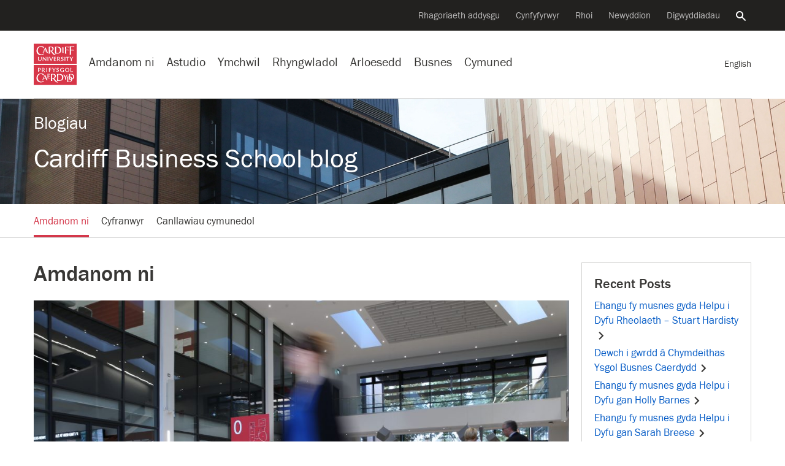

--- FILE ---
content_type: text/html; charset=UTF-8
request_url: https://blogs.cardiff.ac.uk/business-school/cy/amdanom-ni/
body_size: 24149
content:

<!doctype html>
<!--[if lt IE 7]><html class="no-js ie ie6 lt-ie9 lt-ie8 lt-ie7" lang="en"><![endif]-->    
<!--[if IE 7]><html class="no-js ie ie7 lt-ie9 lt-ie8" lang="en"><![endif]-->    
<!--[if IE 8]><html class="no-js ie ie8 lt-ie9" lang="en"><![endif]-->    
<!--[if IE 9]><html class="no-js ie ie9" lang="en"><![endif]-->    
<!--[if (gte IE 9)|!(IE)]-->
<html class="no-js" style="--scrollbar-width:14px;" lang="cy">
<head>
	
	<title>Amdanom ni - Cardiff Business School blog - Cardiff University</title>
	<meta name="description" content="" />
	<meta charset="UTF-8">
	<meta name="viewport" content="width=device-width, initial-scale=1">	
	<meta name="twitter:card" content="summary">        
	<meta name="twitter:site" content="@cardiffuni">
	<meta name="twitter:dnt" content="on">
	<meta http-equiv="X-UA-Compatible" content="IE=edge,chrome=1">
	<meta name="google-site-verification" content="sskUfK5GnhYhY5v4MReITJYvv-3-Z9qDch6Xa05Bsdk" />        
	<meta name="msvalidate.01" content="8202EF7B9D1B055900B9FD2A3EFA17FE" />
	
	<meta property="og:site_name" content="Cardiff University "/>
	<meta property="og:description" content=""/>
	<meta property="og:title" content="Amdanom ni" />	
	<meta property="og:type" content="article" />
	<meta property="og:url"  content="https://blogs.cardiff.ac.uk/business-school/cy/amdanom-ni/" />

	<link rel="profile" href="//gmpg.org/xfn/11">
	<link rel="dns-prefetch" href="https://d3q5dbq2rziek.cloudfront.net">  
    <link rel="dns-prefetch" href="//cardiff.imgix.net">  
    <link rel="preconnect" href="https://d3q5dbq2rziek.cloudfront.net">  
    <link rel="preconnect" href="//cardiff.imgix.net">  
    <link rel="dns-prefetch" href="//www.google-analytics.com">  
    <link rel="dns-prefetch" href="//www.googletagmanager.com">  
    <link href="//www.google-analytics.com" rel="preconnect" crossorigin>  
    <link href="//www.googletagmanager.com" rel="preconnect" crossorigin>	
	 
	<link rel="icon" href="https://d3q5dbq2rziek.cloudfront.net/2.15.0/ico/favicon.ico" type="image/x-icon">  
    <link rel="shortcut icon" href="https://d3q5dbq2rziek.cloudfront.net/2.15.0/ico/favicon.ico" type="image/x-icon">

	<script>var cfuiReady=[],$=function(o){function r(fn){cfuiReady.push(fn);}if(typeof o === 'function') r(o);return{ready: r}};</script>
<meta name='robots' content='max-image-preview:large' />
	<style>img:is([sizes="auto" i], [sizes^="auto," i]) { contain-intrinsic-size: 3000px 1500px }</style>
	<link rel="alternate" href="https://blogs.cardiff.ac.uk/business-school/about-us/" hreflang="en" />
<link rel="alternate" href="https://blogs.cardiff.ac.uk/business-school/cy/amdanom-ni/" hreflang="cy" />
<link rel='dns-prefetch' href='//d3q5dbq2rziek.cloudfront.net' />
<link rel='dns-prefetch' href='//secure.gravatar.com' />
<link rel='dns-prefetch' href='//stats.wp.com' />
<link rel='dns-prefetch' href='//v0.wordpress.com' />
<link rel="alternate" type="application/rss+xml" title="Llif Cardiff Business School blog &raquo;" href="https://blogs.cardiff.ac.uk/business-school/cy/feed/" />
<link rel="alternate" type="application/rss+xml" title="Llif Sylwadau Cardiff Business School blog &raquo;" href="https://blogs.cardiff.ac.uk/business-school/cy/comments/feed/" />
<link rel='stylesheet' id='mediaelement-css' href='https://blogs.cardiff.ac.uk/business-school/wp-includes/js/mediaelement/mediaelementplayer-legacy.min.css?ver=4.2.17' type='text/css' media='all' />
<link rel='stylesheet' id='wp-mediaelement-css' href='https://blogs.cardiff.ac.uk/business-school/wp-includes/js/mediaelement/wp-mediaelement.min.css?ver=6.7.4' type='text/css' media='all' />
<style id='jetpack-sharing-buttons-style-inline-css' type='text/css'>
.jetpack-sharing-buttons__services-list{display:flex;flex-direction:row;flex-wrap:wrap;gap:0;list-style-type:none;margin:5px;padding:0}.jetpack-sharing-buttons__services-list.has-small-icon-size{font-size:12px}.jetpack-sharing-buttons__services-list.has-normal-icon-size{font-size:16px}.jetpack-sharing-buttons__services-list.has-large-icon-size{font-size:24px}.jetpack-sharing-buttons__services-list.has-huge-icon-size{font-size:36px}@media print{.jetpack-sharing-buttons__services-list{display:none!important}}.editor-styles-wrapper .wp-block-jetpack-sharing-buttons{gap:0;padding-inline-start:0}ul.jetpack-sharing-buttons__services-list.has-background{padding:1.25em 2.375em}
</style>
<link rel='stylesheet' id='cfui-css-css' href='https://d3q5dbq2rziek.cloudfront.net/2.15.0/css/main.min.css?ver=2.15.0' type='text/css' media='all' />
<link rel='stylesheet' id='cardiff-2020-css' href='https://blogs.cardiff.ac.uk/business-school/wp-content/themes/wordpress-theme-cardiff-2020/style.css?ver=6.7.4' type='text/css' media='all' />
<link rel='stylesheet' id='cardiff-blogs-css' href='https://blogs.cardiff.ac.uk/business-school/wp-content/themes/wordpress-theme-cardiff-2020/assets/css/blogs.css?ver=6.7.4' type='text/css' media='all' />
<script type="text/javascript" src="https://blogs.cardiff.ac.uk/business-school/wp-includes/js/jquery/jquery.min.js?ver=3.7.1" id="jquery-core-js"></script>
<script type="text/javascript" src="https://blogs.cardiff.ac.uk/business-school/wp-includes/js/jquery/jquery-migrate.min.js?ver=3.4.1" id="jquery-migrate-js"></script>
<link rel="https://api.w.org/" href="https://blogs.cardiff.ac.uk/business-school/wp-json/" /><link rel="alternate" title="JSON" type="application/json" href="https://blogs.cardiff.ac.uk/business-school/wp-json/wp/v2/pages/177" /><link rel="EditURI" type="application/rsd+xml" title="RSD" href="https://blogs.cardiff.ac.uk/business-school/xmlrpc.php?rsd" />
<meta name="generator" content="WordPress 6.7.4" />
<link rel="canonical" href="https://blogs.cardiff.ac.uk/business-school/cy/amdanom-ni/" />
<link rel='shortlink' href='https://wp.me/PaOfaS-2R' />
<link rel="alternate" title="oEmbed (JSON)" type="application/json+oembed" href="https://blogs.cardiff.ac.uk/business-school/wp-json/oembed/1.0/embed?url=https%3A%2F%2Fblogs.cardiff.ac.uk%2Fbusiness-school%2Fcy%2Famdanom-ni%2F&#038;lang=cy" />
<link rel="alternate" title="oEmbed (XML)" type="text/xml+oembed" href="https://blogs.cardiff.ac.uk/business-school/wp-json/oembed/1.0/embed?url=https%3A%2F%2Fblogs.cardiff.ac.uk%2Fbusiness-school%2Fcy%2Famdanom-ni%2F&#038;format=xml&#038;lang=cy" />

		<!-- GA Google Analytics @ https://m0n.co/ga -->
		<script async src="https://www.googletagmanager.com/gtag/js?id=G-TH66V9EHS5"></script>
		<script>
			window.dataLayer = window.dataLayer || [];
			function gtag(){dataLayer.push(arguments);}
			gtag('js', new Date());
			gtag('config', 'G-TH66V9EHS5');
		</script>

		<style>img#wpstats{display:none}</style>
			<style type="text/css">
		#masthead{
			background-color: #152c51;
			
							
				background-image: url(//blogs.cardiff.ac.uk/business-school/wp-content/uploads/sites/620/2018/09/Untitled-design.jpg);							
			
							background-repeat: no-repeat;
										background-position: center top;
						
		}			
		#masthead #titles a, #masthead .blog-title, #masthead .blog-title a {
			color: #FFFFFF;
		}	
	</style>

<!-- Jetpack Open Graph Tags -->
<meta property="og:type" content="article" />
<meta property="og:title" content="Amdanom ni" />
<meta property="og:url" content="https://blogs.cardiff.ac.uk/business-school/cy/amdanom-ni/" />
<meta property="og:description" content="Rydym yn gwybod nad yw hi bob amser yn hawdd ymgysylltu â phrifysgolion. Mae&#8217;r syniadau uchel-ael yn gallu ymddangos yn haniaethol ac yn anodd eu deall. Ein syniad ni, er enghraifft, yw ‘gwer…" />
<meta property="article:published_time" content="2018-09-20T15:47:48+00:00" />
<meta property="article:modified_time" content="2018-09-20T17:19:13+00:00" />
<meta property="og:site_name" content="Cardiff Business School blog" />
<meta property="og:image" content="http://blogs.cardiff.ac.uk/business-school/wp-content/uploads/sites/620/2018/09/29.09.14-mh-Cardiff-Business-Sch-Opening-56-1024x683.jpg" />
<meta property="og:image:width" content="1024" />
<meta property="og:image:height" content="683" />
<meta property="og:image:alt" content="" />
<meta property="og:locale" content="cy_GB" />
<meta property="og:locale:alternate" content="en_GB" />
<meta name="twitter:text:title" content="Amdanom ni" />
<meta name="twitter:image" content="http://blogs.cardiff.ac.uk/business-school/wp-content/uploads/sites/620/2018/09/29.09.14-mh-Cardiff-Business-Sch-Opening-56-1024x683.jpg?w=640" />
<meta name="twitter:card" content="summary_large_image" />

<!-- End Jetpack Open Graph Tags -->
<link rel="icon" href="https://blogs.cardiff.ac.uk/business-school/wp-content/uploads/sites/620/2018/08/FB-Image-40x40.jpg" sizes="32x32" />
<link rel="icon" href="https://blogs.cardiff.ac.uk/business-school/wp-content/uploads/sites/620/2018/08/FB-Image-200x200.jpg" sizes="192x192" />
<link rel="apple-touch-icon" href="https://blogs.cardiff.ac.uk/business-school/wp-content/uploads/sites/620/2018/08/FB-Image-200x200.jpg" />
<meta name="msapplication-TileImage" content="https://blogs.cardiff.ac.uk/business-school/wp-content/uploads/sites/620/2018/08/FB-Image-300x300.jpg" />
</head>
<body class="page-template-default page page-id-177 blog" data-selectednav="">	
	<div role="navigation" aria-label="Neidio i'r cynnwys">
		<a class="skip-content" href="#page-content">Skip to main content</a>
		 
<div id="langswitch" style="width:0; height:0; display:none;">
    <a href="https://blogs.cardiff.ac.uk/business-school/about-us/" 
        aria-label="Fersiwn Gymraeg o'r dudalen hon" 
        class="ga-event " 
        data-action="click" 
        data-category="nav-global" 
        data-label="English" 
        lang="cy"><span class="d-xs-none d-md-none d-lg-inline">
        English</span>    </a>
</div>
<script>
jQuery(document).ready(function(){    
    jQuery('#context-switch').html(jQuery('#langswitch').html());
});
</script>	</div>
	

    



<!--noindex--><nav aria-label="Llywio eilaidd"class=nav-secondary><div class=navbar><ul class=nav><li class=nav-item><a class="nav-link ga-event"href=https://www.cardiff.ac.uk/cy/teaching-excellence aria-label="Cefnogi arloesedd addysgu"data-action=click data-category=nav-global data-label="Rhagoriaeth addysgu">Rhagoriaeth addysgu</a><li class=nav-item><a class="nav-link ga-event"href=https://www.cardiff.ac.uk/cy/alumni aria-label="Cynfyfyrwyr y Brifysgol"data-action=click data-category=nav-global data-label=Cyn-fyfyrwyr>Cynfyfyrwyr</a><li class=nav-item><a class="nav-link ga-event"href=https://www.cardiff.ac.uk/cy/donate aria-label="Cyflwyno rhodd i’r Brifysgol"data-action=click data-category=nav-global data-label=Rhoi>Rhoi</a><li class=nav-item><a class="nav-link ga-event"href=https://www.cardiff.ac.uk/cy/news aria-label="Pob eitem newyddion"data-action=click data-category=nav-global data-label=Newyddion>Newyddion</a><li class=nav-item><a class="nav-link ga-event"href=https://www.cardiff.ac.uk/cy/community/events aria-label="Pob digwyddiad"data-action=click data-category=nav-global data-label=Digwyddiadau>Digwyddiadau</a><li class=nav-item><a class=nav-link href=https://www.cardiff.ac.uk/cy/search aria-controls=search-global aria-expanded=false data-target=#search-global data-toggle=collapse><span class=sr-only>Chwiliwch y wefan</span><svg class=icon focusable=false viewBox="0 0 32 32"xmlns=http://www.w3.org/2000/svg><title>Search</title><path d=M31.72,28.94l-9.62-9.66c-0.06,0-.09,0-0.09-0.06l-0.09-.06a1.54,1.54,0,0,0-.22-0.09,11.92,11.92,0,0,0,1.72-3.31A12.25,12.25,0,0,0,24,12,12,12,0,0,0,12,0,11.95,11.95,0,0,0,0,12a11.82,11.82,0,0,0,3.5,8.47A11.9,11.9,0,0,0,12,24a11.56,11.56,0,0,0,3.78-.62,11.85,11.85,0,0,0,3.31-1.69,0.12,0.12,0,0,0,0,.09l0.06,0.09a0.16,0.16,0,0,0,.06.09,0.11,0.11,0,0,1,0,.09L29,31.72a1.14,1.14,0,0,0,.72.28,1,1,0,0,0,.66-0.28l1.41-1.37A1.47,1.47,0,0,0,32,29.66a1.14,1.14,0,0,0-.31-0.72h0ZM12,4a8,8,0,0,1,8,8,7.88,7.88,0,0,1-2.31,5.66A8,8,0,0,1,12,20a7.85,7.85,0,0,1-5.66-2.34,7.92,7.92,0,0,1,0-11.31A7.85,7.85,0,0,1,12,4Z transform="translate(-0.03 0)"/></svg></a></ul></div></nav><!--endnoindex-->

<!--noindex--><div class="collapse search-global"aria-label="Global search"id=search-global role=search><div class=container><div class=row><div class="col-lg-8 col-md-12 offset-lg-2"><div class=search-form><form action=/cy/search class=mb-0><input type=hidden name=collection value=website-meta> <input type=hidden name=form value=globalsearch-cy><div class=d-flex><div class=search-form-container><label class=search-form-label for=query><span class=sr-only>Chwiliwch y wefan</span><svg class=icon focusable=false viewBox="0 0 32 32"xmlns=http://www.w3.org/2000/svg><title>Search</title><path d=M31.72,28.94l-9.62-9.66c-0.06,0-.09,0-0.09-0.06l-0.09-.06a1.54,1.54,0,0,0-.22-0.09,11.92,11.92,0,0,0,1.72-3.31A12.25,12.25,0,0,0,24,12,12,12,0,0,0,12,0,11.95,11.95,0,0,0,0,12a11.82,11.82,0,0,0,3.5,8.47A11.9,11.9,0,0,0,12,24a11.56,11.56,0,0,0,3.78-.62,11.85,11.85,0,0,0,3.31-1.69,0.12,0.12,0,0,0,0,.09l0.06,0.09a0.16,0.16,0,0,0,.06.09,0.11,0.11,0,0,1,0,.09L29,31.72a1.14,1.14,0,0,0,.72.28,1,1,0,0,0,.66-0.28l1.41-1.37A1.47,1.47,0,0,0,32,29.66a1.14,1.14,0,0,0-.31-0.72h0ZM12,4a8,8,0,0,1,8,8,7.88,7.88,0,0,1-2.31,5.66A8,8,0,0,1,12,20a7.85,7.85,0,0,1-5.66-2.34,7.92,7.92,0,0,1,0-11.31A7.85,7.85,0,0,1,12,4Z transform="translate(-0.03 0)"/></svg></label> <input type=search name=query autofocus class=search-form-query id=query placeholder="Chwiliwch y wefan"> <a aria-label="Clirio'r chwiliad"class=search-form-clear href=#><span aria-hidden=true><svg class=icon focusable=false viewBox="0 0 28 28"xmlns=http://www.w3.org/2000/svg><title>Close</title><path d=M29.75,24.5l0.06,0.06a0.69,0.69,0,0,1,.13.16,0.12,0.12,0,0,0,0,.09,0.69,0.69,0,0,1,0,.25v0.22a1,1,0,0,1-.25.47l-4,4a0.56,0.56,0,0,1-.22.16,0.84,0.84,0,0,1-.47.09,0.69,0.69,0,0,1-.25,0l-0.06-.06a0.36,0.36,0,0,1-.19-0.09L16,21.25,7.44,29.81a0.27,0.27,0,0,1-.16.09L7.19,30a0.69,0.69,0,0,1-.25,0,0.47,0.47,0,0,1-.22,0,0.73,0.73,0,0,1-.47-0.22l-4-4a0.56,0.56,0,0,1-.16-0.22A0.84,0.84,0,0,1,2,25.06a0.69,0.69,0,0,1,0-.25l0.06-.09a0.26,0.26,0,0,1,.09-0.16L10.75,16,2.19,7.44s0-.06-0.06-0.09a0.55,0.55,0,0,1-.06-0.16A0.74,0.74,0,0,1,2,6.94a0.69,0.69,0,0,1,0-.25,0.73,0.73,0,0,1,.22-0.44l4-4a0.56,0.56,0,0,1,.22-0.16A0.84,0.84,0,0,1,6.93,2a0.72,0.72,0,0,1,.25.06H7.28a0.66,0.66,0,0,1,.16.13L16,10.75l8.56-8.56a1,1,0,0,1,.19-0.12,0.06,0.06,0,0,0,.06,0,0.69,0.69,0,0,1,.25,0h0.25a1,1,0,0,1,.44.25l4,4a0.56,0.56,0,0,1,.16.22,0.84,0.84,0,0,1,.09.47,0.69,0.69,0,0,1,0,.25,0.06,0.06,0,0,0,0,.06l-0.12.19L21.25,16Z transform="translate(-2 -2)"/></svg></span></a></div><input type=submit value=Chwilio class="btn btn-success d-lg-block d-none"></div></form></div></div></div></div></div><!--endnoindex-->

<!--noindex--><nav aria-label="Llywio gwefan"class=nav-global><div class=navbar><div class="d-lg-none nav-global-menu"><a href=# class="d-lg-none d-flex nav-global-btn"id=openNavigation><svg viewBox="0 0 28 20"xmlns=http://www.w3.org/2000/svg class=icon><title>Menu</title><path d="M 28 0 H 0 V 4 H 28 V 4 Z"class=bar></path><path d="M 28 12 H 0 V 8 H 28 v 4 Z"class=bar></path><path d="M 28 20 H 0 V 16 H 28 v 4 Z"class=bar></path></svg> <span class=d-xs-none id=openNavigationText>Dewislen</span></a></div><div class=nav-global-logo><a href=https://www.cardiff.ac.uk/cy><svg viewBox="0 0 100 96.19"xmlns=http://www.w3.org/2000/svg data-name="Layer 1"><title>Cardiff University logo</title><rect height=46.92 style=fill:#d73648 width=100 y=49.27 /><path d=M91.19,65.1c-0.54.33-2.63,0.35-3.89,0.35,0-1.52,0-3.19,0-4.76,0-.85,0-1.75.07-2.64,0-.45-0.12-0.68-0.92-0.68H85.49c0.07,1.15.12,2.26,0.12,3.35v2.46c0,0.87,0,1.74-.07,2.63,0,0.35,0,.68.85,0.68h4.2a0.72,0.72,0,0,0,.61-0.66S91.19,65.6,91.19,65.1ZM69.52,62l-1,0a9.65,9.65,0,0,1,.12,2c0,0.45,0,.9,0,1.34a5.46,5.46,0,0,1-1.94.31A3.36,3.36,0,0,1,63.18,62c0-2.09,1.2-3.73,3.4-3.73a5,5,0,0,1,3,1.27l0.28-.8a0.61,0.61,0,0,0-.31-0.8,6.79,6.79,0,0,0-3-.61c-3,0-5.28,1.43-5.28,4.67s2.28,4.65,5.21,4.65A15,15,0,0,0,70.27,66v-1.2c0-.73,0-1.38,0-2.13A0.67,0.67,0,0,0,69.52,62Zm8.92,11.15h-1.5a1.72,1.72,0,0,1-.12.75c-0.31.63-.68,1.29-1,1.92s-1.13,1.92-1.5,2.51c-0.91-1.48-1.69-3-2.51-4.53a1.19,1.19,0,0,0-1.17-.64H68.77c1.57,2.25,2.79,4.29,4.1,6.52,0,1.29,0,3-.09,4.32a0.61,0.61,0,0,0,.75.63h1.67C75,83,75,81.11,75,79.54c1.08-1.95,2.32-3.75,3.66-5.72a0.55,0.55,0,0,0,.12-0.4A0.32,0.32,0,0,0,78.43,73.11ZM54.51,59.47A1.37,1.37,0,0,1,56,58.18a2.38,2.38,0,0,1,2,1.13,2.58,2.58,0,0,0,.49-1.13c0-.77-1.76-1-2.35-1-1.57,0-3.12.87-3.12,2.58,0,3,4.27,2.2,4.27,4.2a1.5,1.5,0,0,1-1.64,1.55A3.26,3.26,0,0,1,53,64.21a5.8,5.8,0,0,0-.24,1.1,0.82,0.82,0,0,0,.49.82,4.21,4.21,0,0,0,1.92.44c1.81,0,3.54-1,3.54-3C58.76,60.71,54.51,61.58,54.51,59.47Zm-3.68-2.13-1.22,0a7.4,7.4,0,0,1-1,2.09c-0.52.82-1,1.64-1.27,2-0.73-1.17-1.43-2.37-2.13-3.54a1,1,0,0,0-1-.51H42.71c1.27,1.74,2.44,3.52,3.57,5.35v1c0,0.84-.07,1.76-0.07,2.25a0.51,0.51,0,0,0,.61.47h1.24a36.84,36.84,0,0,1-.14-3.94,36.61,36.61,0,0,1,2.16-3.26c0.31-.47.66-0.92,1-1.36a0.69,0.69,0,0,0,.12-0.31A0.28,0.28,0,0,0,50.83,57.34Zm-10.42.05H35.24c0,0.49.07,0.94,0.12,1.43,0,0.87,0,2.7,0,3.36,0,1.57-.07,2.41-0.07,3.63a0.6,0.6,0,0,0,.7.66h1.13C37.1,65.42,37,64.39,37,63.33v-1.2a20.2,20.2,0,0,1,3.61.24c0-.42.12-1.22-0.52-1.22s-1.85.14-3.1,0.14v-1.9c0-.35,0-0.7,0-1.06a14.29,14.29,0,0,1,3.87.33C40.95,58.19,41.09,57.4,40.41,57.4Zm-9.55,4.08c0-1.81.09-2.23,0.09-3.35a0.65,0.65,0,0,0-.75-0.77H29.12a38.65,38.65,0,0,1,.14,4.22c0,2.25-.09,2.75-0.09,4.13a0.66,0.66,0,0,0,.7.75H31C30.91,65.42,30.86,63.9,30.86,61.48ZM38,80.34a8.24,8.24,0,0,1-3.54.47c-0.35,0-.4-0.21-0.42-0.63V76.9a12.43,12.43,0,0,1,3.45.33l0-.73c0-.49-0.26-0.68-0.94-0.68s-1.62.12-2.58,0.12c0-.56,0-1.29,0-1.85s0-1.17,0-1.64c2.74,0,3.43.23,3.82,0.4V72.32A0.9,0.9,0,0,0,37,71.4H31.81a3.33,3.33,0,0,1,.26,1.53c0,1.38,0,3.36,0,5q0,1.48-.07,3c0,0.52.09,0.82,0.63,0.82h4.46A0.74,0.74,0,0,0,38,81.09V80.34ZM22.36,71.29A12.63,12.63,0,0,0,16.82,70C10.53,70,6.36,75.07,6.36,81.26c0,6,4.57,9.9,10.42,9.9A11,11,0,0,0,22.9,89.4l-0.24-2a7.45,7.45,0,0,1-4.69,2c-5.18,0-8.63-4.29-8.63-9.29,0-4.27,2.44-8.49,7.13-8.49a6.59,6.59,0,0,1,4.34,1.52,4.23,4.23,0,0,1,1.36,2.21,6.34,6.34,0,0,0,1.2-2.7A1.65,1.65,0,0,0,22.36,71.29Zm55.56-14c-3,0-5,1.6-5,4.67,0,2.89,2.25,4.64,5,4.64S83,64.87,83,62,80.73,57.29,77.91,57.29Zm0,8.37c-2.11,0-3.17-1.78-3.17-3.71s1.06-3.73,3.17-3.73S81.1,60,81.1,62C81.1,64.12,80.33,65.67,77.91,65.67Zm9,5.76c-1.67,0-3.4,0-5.09,0a2.48,2.48,0,0,1,.37,1.19c0.12,1.55.19,3.05,0.19,4.62-1.6,0-3.29,0-4.88,0a2.75,2.75,0,0,1,.38,1.2c0.14,1.67.19,3.24,0.19,4.9,0,2.13,0,4.29-.14,6.43a0.58,0.58,0,0,0,.64.56h3.8c4.1,0,7.15-2.21,7.36-6.33a6.2,6.2,0,0,0,4.32-6.29C94.09,73.21,91.18,71.43,87,71.43Zm2.79,11.19c-0.33-3.19-2.32-4.76-5.21-5.21,0-1.76.07-3.29,0.14-4.9a9,9,0,0,1,1.38-.12c3.38,0,5.72,2,5.72,5.49A5.52,5.52,0,0,1,89.75,82.62Zm-2.84.8h-1.6a0.56,0.56,0,0,1-.63-0.54c-0.09-1.41-.17-2.81-0.17-4.08a5,5,0,0,1,3,4.6Zm-4.29,5.84H81a0.57,0.57,0,0,1-.66-0.52c-0.09-1.55-.14-3-0.14-4.53,0-1.94,0-4,.16-5.86a9,9,0,0,1,1.38-.1,6.25,6.25,0,0,1,.68,0q0,2.85-.14,5.7a0.57,0.57,0,0,0,.63.54h3.8c0.24,0,.49,0,0.73,0C87.22,87.24,85.72,89.26,82.62,89.26ZM60,71.48c-2.09,0-4.36,0-6.17,0,0.35,0.49.49,1.43,0.59,3.33,0.07,1.38.12,2.79,0.12,4.2q0,2.57-.07,5.14c0,0.94-.12,1.85-0.12,2.79a0.7,0.7,0,0,0,.78.68h4.69c5.21,0,9.1-2.89,9.1-8.35S65.23,71.48,60,71.48Zm0,14.8h-2a0.69,0.69,0,0,1-.8-0.63c-0.07-.47-0.1-1.15-0.12-1.64,0-1.06-.07-2.63-0.07-3.94,0-2.42.12-4.83,0.21-7.22A10.6,10.6,0,0,1,59,72.69c4.18,0,7.06,2.37,7.06,6.76C66.1,83.32,64.22,86.28,60.07,86.28Zm-12.6-4.95A5.58,5.58,0,0,0,51.66,76c0-3.38-3-4.62-6-4.62-1.9,0-3.82,0-5.75.07a4.81,4.81,0,0,1,.33,1.85c0,2.32,0,4.43,0,6.05,0,4.48-.21,7.06-0.21,7.91,0,0.35.14,0.4,0.44,0.4l3,0a1.84,1.84,0,0,1-.31-0.89,36.72,36.72,0,0,1-.31-4.9c0.63,0,1.36,0,2,0,0.83,1.31,1.86,2.84,3,4.39,1.77,2.32,4.17,5,7,5A20.52,20.52,0,0,0,57,91C53.71,89.86,49.44,84.29,47.47,81.33Zm-2.93-.66-1.64,0V77.86c0-1.69,0-3.61.14-5.25,0.49,0,1.06-.1,1.6-0.1,2.39,0,4.31,1.27,4.31,3.85A4.19,4.19,0,0,1,44.53,80.67ZM23.24,62.58a2.83,2.83,0,0,0,2.27-2.67c0-1.95-1.71-2.51-3.33-2.51l-2.2,0-1.08,0a1.34,1.34,0,0,1,.21.61c0.07,1,0,2.56,0,3.82,0,0.89,0,1.81,0,2.7,0,0.45,0,.87,0,1.31a0.55,0.55,0,0,0,.66.59c0.4,0,.8,0,1.2,0a26.17,26.17,0,0,1-.17-3.54h1C22.42,64,23.1,65,23.92,66.13a2.91,2.91,0,0,0,2.63,1.31H27A28.85,28.85,0,0,1,23.24,62.58Zm-2-.49H20.73V61.18c0-.68,0-2.3,0-3l0.8,0a2.09,2.09,0,0,1,2.32,2C23.9,61.67,22.53,62.12,21.25,62.09Zm-8-4.66-3.31,0a4.89,4.89,0,0,1,.21,1.64c0,1.31,0,2.65,0,3.94,0,0.92,0,1.81,0,2.72a0.64,0.64,0,0,0,.66.75h1.13c-0.1-1.1-.12-2.37-0.12-3.54,0.28,0,.56,0,0.84,0,1.85,0,3.87-.89,3.87-3C16.47,58,14.85,57.46,13.23,57.43Zm-0.75,4.76c-0.23,0-.54,0-0.73,0V58.25l0.91,0c1.2,0,2.11.47,2.11,1.81A2.08,2.08,0,0,1,12.48,62.19ZM31.79,85L26.91,73.87a0.81,0.81,0,0,0-.8-0.7H25.81l-5.63,12a1.11,1.11,0,0,0-.14.56,0.38,0.38,0,0,0,.47.28h1.24a1,1,0,0,1,0-.28,2.06,2.06,0,0,1,.14-0.7l1.2-2.91H27.9l1.31,3.26A0.79,0.79,0,0,0,30,86h2.39A2.82,2.82,0,0,1,31.79,85Zm-8.23-4,2-4.74L27.47,81H23.56Z transform="translate(0 -1)"style=fill:#fff /><rect height=46.92 style=fill:#d73648 width=100 /><path d=M93.32,6.84H83.66A68.64,68.64,0,0,1,84,16.18c0,3.21-.26,8.66-0.26,9.62a0.86,0.86,0,0,0,1,.94H87.2a4.34,4.34,0,0,1-.26-1.36c-0.21-2.89-.28-5.82-0.28-8.7l1.48-.09a13,13,0,0,1,4.57.54,2.86,2.86,0,0,0,.28-1,1.1,1.1,0,0,0-1.34-.89h-5c0-2.35.1-4.69,0.19-7h1.55c1.39,0,5,0,6.1.68a3.35,3.35,0,0,0,.09-1.08A1.1,1.1,0,0,0,93.32,6.84ZM81,7.87H72.61c0.47,0.82.44,6.64,0.44,7.84,0,2.51-.23,6.1-0.23,7.53a0.79,0.79,0,0,0,.75.92h2.49a11.92,11.92,0,0,1-.4-3.24c0-1.31,0-2.93,0-4.76,0.35,0,1-.07,1.46-0.07a9.55,9.55,0,0,1,3.82.54c0-.35.09-0.7,0.09-1.06a0.83,0.83,0,0,0-1-.77H75.63c0-1.85.09-3.68,0.16-5.54l1.62,0a13.6,13.6,0,0,1,5.07.68V9.85C82.48,8.79,82.18,7.87,81,7.87Zm-11.77,8.4c0-1.34,0-2.68.07-4,0-.7.09-1.43,0.09-2.14a0.6,0.6,0,0,0-.66-0.54H66.44a38.82,38.82,0,0,1,.31,6.22c0,1.29,0,2.6-.07,3.92,0,0.59,0,1.22,0,1.81a0.72,0.72,0,0,0,.73.77c0.73,0,1.43,0,2.16,0A38.64,38.64,0,0,1,69.19,16.27ZM91.44,31.71l-1.2,0a7.93,7.93,0,0,1-1,2.09c-0.49.82-1,1.64-1.24,1.95-0.75-1.15-1.43-2.35-2.16-3.52a1,1,0,0,0-1-.52h-1.5c1.29,1.73,2.46,3.52,3.59,5.35v1c0,0.87-.1,1.74-0.1,2.23a0.53,0.53,0,0,0,.64.47h1.22c-0.12-1.29-.14-2.58-0.14-3.89,0.66-1.13,1.41-2.21,2.16-3.26,0.33-.47.66-0.92,1-1.36A0.5,0.5,0,0,0,91.77,32,0.28,0.28,0,0,0,91.44,31.71Zm-8.86,0H75.94a0.89,0.89,0,0,0-1,.82V33a20.13,20.13,0,0,1,3-.16C78,34,78,35,78,36.1c0,1.85-.09,2.72-0.09,4.08a0.59,0.59,0,0,0,.73.61h1.13a42.61,42.61,0,0,1-.14-4.62c0-1.08,0-2.49,0-3.28,0.89,0,1.76.12,2.39,0.12a0.68,0.68,0,0,0,.56-0.82V31.73h0Zm-9.13,4.08c0-1.81.09-2.23,0.09-3.35a0.65,0.65,0,0,0-.75-0.77H71.72a39.29,39.29,0,0,1,.14,4.22c0,2.25-.09,2.77-0.09,4.13a0.66,0.66,0,0,0,.7.75h1.13C73.5,39.75,73.45,38.23,73.45,35.81Zm-8.24-2a1.35,1.35,0,0,1,1.5-1.27,2.36,2.36,0,0,1,2,1.1,2.6,2.6,0,0,0,.49-1.13c0-.77-1.76-0.94-2.32-0.94-1.59,0-3.14.85-3.14,2.56,0,3,4.27,2.21,4.27,4.2a1.52,1.52,0,0,1-1.64,1.57,3.29,3.29,0,0,1-2.6-1.36,5.81,5.81,0,0,0-.23,1.1,0.82,0.82,0,0,0,.49.82,4.24,4.24,0,0,0,1.93.47c1.81,0,3.54-1,3.54-3C69.45,35,65.21,35.91,65.21,33.8ZM52.13,39.43a7.21,7.21,0,0,1-2.74.38H48.75c-0.35,0-.35-0.19-0.35-0.49s0-1.9,0-2.13v-0.7a14,14,0,0,1,3.31.28c0-.23,0-0.49,0-0.73a0.55,0.55,0,0,0-.68-0.54c-0.87,0-1.81.09-2.68,0.09V34c0-.44,0-0.92.07-1.38a13.2,13.2,0,0,1,3.61.33c0-.54,0-1.24-0.78-1.24H46.5a1.34,1.34,0,0,1,.19.52c0.07,1.1.07,2.21,0.07,3.31,0,1.53-.07,3-0.07,4.58a0.5,0.5,0,0,0,.54.61h4.2a0.62,0.62,0,0,0,.7-0.63V39.43h0Zm-7.49-7.74H43.37a2.86,2.86,0,0,1-.31,1.45c-0.71,1.74-1.65,3.91-2.37,5.38-0.47-1-1.19-2.75-1.78-4.15-0.31-.71-0.54-1.32-0.84-2a1.07,1.07,0,0,0-1.15-.66l-1.17,0c1.41,3,2.81,6,4.06,9.13H41c1.2-2.91,2.56-5.72,3.89-8.59a0.34,0.34,0,0,0,0-.16A0.32,0.32,0,0,0,44.64,31.68ZM22.4,7.73a12.46,12.46,0,0,0-5.51-1.29C10.6,6.44,6.43,11.51,6.43,17.7c0,6,4.57,9.9,10.42,9.9A11,11,0,0,0,23,25.84l-0.24-2a7.34,7.34,0,0,1-4.72,2c-5.16,0-8.61-4.29-8.61-9.29,0-4.27,2.44-8.47,7.13-8.47a6.59,6.59,0,0,1,4.34,1.52,4.2,4.2,0,0,1,1.36,2.21,6.55,6.55,0,0,0,1.2-2.72A1.64,1.64,0,0,0,22.4,7.73ZM33.83,35.81c0-1.81.09-2.23,0.09-3.35a0.64,0.64,0,0,0-.73-0.77h-1.1a38.65,38.65,0,0,1,.14,4.22c0,2.25-.1,2.77-0.1,4.13a0.66,0.66,0,0,0,.73.75H34C33.88,39.75,33.83,38.23,33.83,35.81ZM28.9,31.73H28c0.07,1.52.09,3,.09,4.57v1.57c-2.2-2-4.25-4.13-6.4-6.24H21c0,0.42,0,.87,0,1.31,0,1.76,0,4.15-.07,5.28s-0.16,1.5-.16,2.16a0.37,0.37,0,0,0,.47.4l1,0a19.93,19.93,0,0,1-.16-2.91c0-1.12,0-2.18,0-3.31,2.18,2.13,4.34,4.13,6.41,6.38H29.2c0-1.53-.07-3-0.07-4.55,0-.85.07-1.62,0.09-2.39s0.12-1.38.12-1.78A0.41,0.41,0,0,0,28.9,31.73Zm-11.23,0H16.82A15.4,15.4,0,0,1,17,34.22c0,0.54,0,1.52,0,2.3,0,1.85-.56,3.31-2.72,3.31-2.49,0-2.74-1.5-2.74-3.61,0-1.36.14-3,.14-4.1a0.41,0.41,0,0,0-.49-0.42H9.83c0.07,1,.09,1.67.09,3.24,0,0.66,0,1.55,0,2.23,0,2.7,1.52,3.78,4.1,3.78s4-1.31,4.11-3.82,0.21-4.13.21-4.93A0.5,0.5,0,0,0,17.67,31.68ZM55.25,7.94L49.08,8c0.33,0.52.47,1.46,0.56,3.35,0.09,1.39.12,2.79,0.12,4.2,0,1.71,0,3.4-.07,5.11,0,0.94-.1,1.88-0.1,2.81a0.72,0.72,0,0,0,.77.68H55c5.23,0,9.13-2.89,9.13-8.35S60.46,7.94,55.25,7.94Zm0,14.8h-2a0.67,0.67,0,0,1-.8-0.66,12.12,12.12,0,0,1-.12-1.62c0-1.06-.07-2.63-0.07-3.94,0-2.42.09-4.83,0.19-7.25a11.24,11.24,0,0,1,1.76-.12c4.18,0,7,2.37,7,6.76C61.3,19.77,59.45,22.75,55.29,22.75Zm3.61,14.15a2.78,2.78,0,0,0,2.28-2.65c0-1.95-1.69-2.51-3.33-2.51l-2.2,0c-0.35,0-.7,0-1.08,0a1.11,1.11,0,0,1,.21.61c0.07,1,0,2.53,0,3.8,0,0.92,0,1.83,0,2.72,0,0.42,0,.87,0,1.29a0.54,0.54,0,0,0,.66.59l1.2,0a26.39,26.39,0,0,1-.16-3.54h1c0.7,1.13,1.38,2.18,2.2,3.28a2.91,2.91,0,0,0,2.63,1.31h0.49A31,31,0,0,1,58.91,36.89Zm-2-.47H56.4V35.51c0-.68,0-2.32.07-3l0.78,0a2.09,2.09,0,0,1,2.32,2C59.56,36,58.2,36.42,56.91,36.42Zm-24.16-15L27.87,10.29a0.82,0.82,0,0,0-.8-0.7l-0.31,0L21.14,21.55a1.18,1.18,0,0,0-.14.59c0,0.21.26,0.26,0.47,0.26h1.24a1.07,1.07,0,0,1,0-.28,2.08,2.08,0,0,1,.14-0.7L24,18.5h4.81l1.34,3.28a0.77,0.77,0,0,0,.82.59h2.39A2.75,2.75,0,0,1,32.75,21.46Zm-8.26-4,2.07-4.74,1.88,4.74H24.49Zm17.75,0.36a5.59,5.59,0,0,0,4.2-5.35c0-3.38-3-4.62-6-4.62-1.9,0-3.82,0-5.75.07a4.83,4.83,0,0,1,.33,1.85c0,2.32,0,4.43,0,6.05,0,4.48-.21,7.06-0.21,7.91,0,0.35.14,0.4,0.45,0.4l3,0A1.85,1.85,0,0,1,38,23.22a36.7,36.7,0,0,1-.31-4.9c0.63,0,1.36,0,2,0,0.83,1.31,1.86,2.84,3,4.39,1.77,2.32,4.17,5,7,5a20.5,20.5,0,0,0,2.08-.14C48.48,26.36,44.21,20.78,42.24,17.83Zm-2.93-.66-1.64,0V14.35c0-1.69,0-3.61.14-5.25C38.3,9.05,38.86,9,39.4,9c2.39,0,4.32,1.27,4.32,3.85A4.19,4.19,0,0,1,39.31,17.17Z transform="translate(0 -1)"style=fill:#fff /><rect height=2.35 style=fill:#fff width=100 y=46.92 /></svg></a></div><ul class="nav d-lg-flex d-none nav-global-links"><li class=nav-item><a href=https://www.cardiff.ac.uk/cy/about class="nav-link ga-event with-dropdown "aria-label="Gwybodaeth am y Brifysgol"data-action=click data-category=nav-global data-label="Amdanom ni">Amdanom ni</a><nav aria-label="Amdanom ni"class=nav-global-links-dropdown><div class=row><div class="col-lg-2 col-md-3"><ul class=nav><li class=nav-item><a href=https://www.cardiff.ac.uk/cy/about/our-profile class="nav-link ga-event nav-title"aria-label="Ein proffil"data-action="Amdanom ni"data-category=menu-desktop data-label="Ein proffil">Ein proffil</a><li class=nav-item><a href=https://www.cardiff.ac.uk/cy/about/our-profile/strategy class="nav-link ga-event"aria-label=Strategaeth data-action="Amdanom ni"data-category=menu-desktop data-label=Strategaeth>Strategaeth</a><li class=nav-item><a href=https://www.cardiff.ac.uk/cy/about/our-profile/who-we-are class="nav-link ga-event"aria-label="Pwy ydym ni"data-action="Amdanom ni"data-category=menu-desktop data-label="Pwy ydym ni">Pwy ydym ni</a><li class=nav-item><a href=https://www.cardiff.ac.uk/cy/about/our-profile/our-economic-and-social-impact class="nav-link ga-event"aria-label="Ein heffaith economaidd a chymdeithasol"data-action="Amdanom ni"data-category=menu-desktop data-label="Ein heffaith economaidd a chymdeithasol">Ein heffaith economaidd a chymdeithasol</a><li class=nav-item><a href=https://www.cardiff.ac.uk/cy/about/our-profile/annual-review class="nav-link ga-event"aria-label="Adolygiad Blynyddol"data-action="Amdanom ni"data-category=menu-desktop data-label="Adolygiad Blynyddol">Adolygiad Blynyddol</a><li class=nav-item><a href=https://www.cardiff.ac.uk/cy/about/our-profile/history class="nav-link ga-event"aria-label="Hanes y Brifysgol"data-action="Amdanom ni"data-category=menu-desktop data-label="Hanes y Brifysgol">Hanes</a></ul></div><div class="col-lg-2 col-md-3"><ul class=nav><li class=nav-item><a href=https://www.cardiff.ac.uk/cy/about/facts-and-figures class="nav-link ga-event nav-title"aria-label="Ffeithiau a ffigurau"data-action="Amdanom ni"data-category=menu-desktop data-label="Ffeithiau a ffigurau">Ffeithiau a ffigurau</a><li class=nav-item><a href=https://www.cardiff.ac.uk/cy/about/facts-and-figures/rankings class="nav-link ga-event"aria-label="Ein safle yn y tablau"data-action="Amdanom ni"data-category=menu-desktop data-label="Ein safle yn y tablau">Ein safle'n y tablau</a><li class=nav-item><a href=https://www.cardiff.ac.uk/cy/about/facts-and-figures/quality-marks class="nav-link ga-event"aria-label="Ein safonau ansawdd"data-action="Amdanom ni"data-category=menu-desktop data-label="Ein safonau ansawdd">Sicrhau ansawdd</a><li class=nav-item><a href=https://www.cardiff.ac.uk/cy/about/facts-and-figures/national-student-survey class="nav-link ga-event"aria-label="Arolwg Myfyrwyr Cenedlaethol"data-action="Amdanom ni"data-category=menu-desktop data-label="Arolwg Myfyrwyr Cenedlaethol">Arolwg Myfyrwyr Cenedlaethol</a></ul></div><div class="col-lg-2 col-md-3"><ul class=nav><li class=nav-item><a href=https://www.cardiff.ac.uk/cy/about/organisation class="nav-link ga-event nav-title"aria-label="Strwythur sefydliadol"data-action="Amdanom ni"data-category=menu-desktop data-label="Strwythur sefydliadol">Strwythur</a><li class=nav-item><a href=https://www.cardiff.ac.uk/cy/about/organisation/university-executive-board class="nav-link ga-event"aria-label="Bwrdd Gweithredol y Brifysgol"data-action="Amdanom ni"data-category=menu-desktop data-label="Bwrdd Gweithredol y Brifysgol">Bwrdd Gweithredol y Brifysgol</a><li class=nav-item><a href=https://www.cardiff.ac.uk/cy/about/organisation/governance class="nav-link ga-event"aria-label=Llywodraethu data-action="Amdanom ni"data-category=menu-desktop data-label=Llywodraethu>Llywodraethu</a><li class=nav-item><a href=https://www.cardiff.ac.uk/cy/about/organisation/college-structure class="nav-link ga-event"aria-label="Strwythur colegol"data-action="Amdanom ni"data-category=menu-desktop data-label="Strwythur colegol">Strwythur colegol</a><li class=nav-item><a href=https://www.cardiff.ac.uk/cy/about/organisation/professional-services class="nav-link ga-event"aria-label="Gwasanaethau Proffesiynol"data-action="Amdanom ni"data-category=menu-desktop data-label="Gwasanaethau Proffesiynol">Gwasanaethau Proffesiynol</a><li class=nav-item><a href=https://www.cardiff.ac.uk/cy/about/organisation/honorary-officers class="nav-link ga-event"aria-label="Swyddogion Er Anrhydedd"data-action="Amdanom ni"data-category=menu-desktop data-label="Swyddogion Er Anrhydedd">Swyddogion Er Anrhydedd</a></ul></div><div class="col-lg-2 col-md-3"><ul class=nav><li class=nav-item><a href=https://www.cardiff.ac.uk/cy/about/honours-and-awards class="nav-link nav-title"aria-label="Gwybodaeth am y Brifysgol">Anrhydeddau a gwobrau</a><li class=nav-item><a href=https://www.cardiff.ac.uk/cy/about/honorary-fellows class="nav-link nav-title"aria-label="Gwybodaeth am y Brifysgol">Cymrodyr er Anrhydedd</a></ul></div><div class="d-none col-lg-4 d-lg-block ml-auto"><div class=nav-global-links-dropdown-highlight><p class=nav-global-links-dropdown-highlight-bold><span class="text-sm -mb-5">Prifysgol</span><span class=text-md>flaenllaw</span><p class=text-lg>yng nghanol prifddinas<br>sy’n ffynnu</div></div></div></nav><li class=nav-item><a href=https://www.cardiff.ac.uk/cy/study class="nav-link ga-event with-dropdown "aria-label="Astudio ym Mhrifysgol Caerdydd"data-action=click data-category=nav-global data-label=Astudio>Astudio</a><nav aria-label=Astudio class=nav-global-links-dropdown><div class=row><div class="col-lg-2 col-md-3"><ul class=nav><li class=nav-item><a href=https://www.cardiff.ac.uk/cy/study/undergraduate class="nav-link ga-event nav-title"aria-label=Israddedig data-action=Astudio data-category=menu-desktop data-label=Israddedig>Israddedig</a><li class=nav-item><a href=https://www.cardiff.ac.uk/cy/study/undergraduate/subjects class="nav-link ga-event"aria-label="Porwch drwy ein pynciau israddedig"data-action=Astudio data-category=menu-desktop data-label="Porwch drwy ein pynciau israddedig">Porwch drwy ein pynciau</a><li class=nav-item><a href=https://www.cardiff.ac.uk/cy/study/undergraduate/courses class="nav-link ga-event"aria-label="Cyrsiau israddedig"data-action=Astudio data-category=menu-desktop data-label="Cyrsiau israddedig">Cyrsiau</a><li class=nav-item><a href=https://www.cardiff.ac.uk/cy/study/undergraduate/why-study-with-us-as-an-undergraduate class="nav-link ga-event"aria-label="Pam astudio cymhwyster israddedig gyda ni?"data-action=Astudio data-category=menu-desktop data-label="Pam astudio cymhwyster israddedig gyda ni?">Pam astudio gyda ni?</a><li class=nav-item><a href=https://www.cardiff.ac.uk/cy/study/undergraduate/open-days-visits class="nav-link ga-event"aria-label="Diwrnodau Agored ac ymweliadau i israddedigion"data-action=Astudio data-category=menu-desktop data-label="Diwrnodau Agored ac ymweliadau i israddedigion">Diwrnodau Agored ac ymweliadau</a><li class=nav-item><a href=https://www.cardiff.ac.uk/cy/study/undergraduate/applying class="nav-link ga-event"aria-label="Gwneud cais ar gyfer astudiaeth israddedig"data-action=Astudio data-category=menu-desktop data-label="Gwneud cais ar gyfer astudiaeth israddedig">Gwneud cais</a><li class=nav-item><a href=https://www.cardiff.ac.uk/cy/study/undergraduate/funding class="nav-link ga-event"aria-label="Ariannu'ch astudiaethau israddedig"data-action=Astudio data-category=menu-desktop data-label="Ariannu'ch astudiaethau israddedig">Ariannu'ch astudiaethau</a><li class=nav-item><a href=https://www.cardiff.ac.uk/cy/study/undergraduate/tuition-fees class="nav-link ga-event"aria-label="Ffioedd dysgu israddedig"data-action=Astudio data-category=menu-desktop data-label="Ffioedd dysgu israddedig">Ffioedd dysgu</a><li class=nav-item><a href=https://www.cardiff.ac.uk/cy/study/undergraduate/meet-our-students class="nav-link ga-event"aria-label="Cwrdd â’n blogwyr myfyrwyr"data-action=Astudio data-category=menu-desktop data-label="Cwrdd â’n blogwyr myfyrwyr">Cwrdd â’n blogwyr myfyrwyr</a><li class=nav-item><a href=https://www.cardiff.ac.uk/cy/study/undergraduate/prospectus class="nav-link ga-event"aria-label="Prosbectws israddedig"data-action=Astudio data-category=menu-desktop data-label="Prosbectws israddedig">Prosbectws</a><li class=nav-item><a href=https://www.cardiff.ac.uk/cy/study/undergraduate/parents-and-supporters class="nav-link ga-event"aria-label="Rhieni a chefnogwyr"data-action=Astudio data-category=menu-desktop data-label="Rhieni a chefnogwyr">Rhieni a chefnogwyr</a><li class=nav-item><a href=https://www.cardiff.ac.uk/cy/study/undergraduate/teachers-and-careers-advisers class="nav-link ga-event"aria-label="Athrawon a chynghorwyr gyrfaoedd "data-action=Astudio data-category=menu-desktop data-label="Athrawon a chynghorwyr gyrfaoedd ">Athrawon a chynghorwyr gyrfaoedd</a><li class=nav-item><a href=https://www.cardiff.ac.uk/cy/study/undergraduate/contact-us class="nav-link ga-event"aria-label="Cysylltu â'n timau israddedig"data-action=Astudio data-category=menu-desktop data-label="Cysylltu â'n timau israddedig">Cysylltu â ni</a></ul></div><div class="col-lg-2 col-md-3"><ul class=nav><li class=nav-item><a href=https://www.cardiff.ac.uk/cy/study/postgraduate class="nav-link ga-event nav-title"aria-label=Ôl-raddedig data-action=Astudio data-category=menu-desktop data-label=Ôl-raddedig>Ôl-raddedig</a><li class=nav-item><a href=https://www.cardiff.ac.uk/cy/study/postgraduate/subjects class="nav-link ga-event"aria-label="Porwch drwy ein pynciau ôl-raddedig"data-action=Astudio data-category=menu-desktop data-label="Porwch drwy ein pynciau ôl-raddedig">Porwch drwy ein pynciau</a><li class=nav-item><a href=https://www.cardiff.ac.uk/cy/study/postgraduate/why-study-with-us-as-a-postgraduate class="nav-link ga-event"aria-label="Pam astudio cymhwyster ôl-raddedig gyda ni?"data-action=Astudio data-category=menu-desktop data-label="Pam astudio cymhwyster ôl-raddedig gyda ni?">Pam astudio gyda ni?</a><li class=nav-item><a href=https://www.cardiff.ac.uk/cy/study/postgraduate/taught class="nav-link ga-event"aria-label="Cyrsiau ôl-raddedig a addysgir"data-action=Astudio data-category=menu-desktop data-label="Cyrsiau ôl-raddedig a addysgir">Cyrsiau a addysgir</a><li class=nav-item><a href=https://www.cardiff.ac.uk/cy/study/postgraduate/research class="nav-link ga-event"aria-label="Ymchwil ôl-raddedig"data-action=Astudio data-category=menu-desktop data-label="Ymchwil ôl-raddedig">Ymchwil ôl-raddedig</a><li class=nav-item><a href=https://www.cardiff.ac.uk/cy/study/postgraduate/funding class="nav-link ga-event"aria-label="Ariannu'ch astudiaethau ôl-raddedig"data-action=Astudio data-category=menu-desktop data-label="Ariannu'ch astudiaethau ôl-raddedig">Ariannu'ch astudiaethau</a><li class=nav-item><a href=https://www.cardiff.ac.uk/cy/study/postgraduate/tuition-fees class="nav-link ga-event"aria-label="Ffioedd dysgu ôl-raddedig"data-action=Astudio data-category=menu-desktop data-label="Ffioedd dysgu ôl-raddedig">Ffioedd dysgu</a><li class=nav-item><a href=https://www.cardiff.ac.uk/cy/study/postgraduate/postgraduate-open-days class="nav-link ga-event"aria-label="Diwrnodau Agored ac ymweliadau ar gyfer astudiaeth ôl-raddedig"data-action=Astudio data-category=menu-desktop data-label="Diwrnodau Agored ac ymweliadau ar gyfer astudiaeth ôl-raddedig">Diwrnodau Agored ac ymweliadau</a><li class=nav-item><a href=https://www.cardiff.ac.uk/cy/study/postgraduate/prospectus class="nav-link ga-event"aria-label="Prosbectws ôl-raddedig"data-action=Astudio data-category=menu-desktop data-label="Prosbectws ôl-raddedig">Prosbectws</a><li class=nav-item><a href=https://www.cardiff.ac.uk/cy/study/postgraduate/applying class="nav-link ga-event"aria-label="Gwneud cais ar gyfer astudiaeth ôl-raddedig"data-action=Astudio data-category=menu-desktop data-label="Gwneud cais ar gyfer astudiaeth ôl-raddedig">Gwneud cais</a><li class=nav-item><a href=https://www.cardiff.ac.uk/cy/study/postgraduate/contact-us class="nav-link ga-event"aria-label="Cysylltu â'n timau ôl-raddedig"data-action=Astudio data-category=menu-desktop data-label="Cysylltu â'n timau ôl-raddedig">Cysylltwch â ni</a></ul></div><div class="col-lg-2 col-md-3"><ul class=nav><li class=nav-item><a href=https://www.cardiff.ac.uk/cy/study/international class="nav-link ga-event nav-title"aria-label=Rhyngwladol data-action=Astudio data-category=menu-desktop data-label=Rhyngwladol>Rhyngwladol</a><li class=nav-item><a href=https://www.cardiff.ac.uk/cy/study/international/your-country class="nav-link ga-event"aria-label="Information for your country"data-action=Astudio data-category=menu-desktop data-label="Information for your country">Your country</a><li class=nav-item><a href=https://www.cardiff.ac.uk/cy/study/international/global-events class="nav-link ga-event"aria-label="Global events"data-action=Astudio data-category=menu-desktop data-label="Global events">Global events</a><li class=nav-item><a href=https://www.cardiff.ac.uk/cy/study/international/funding-and-fees class="nav-link ga-event"aria-label="Funding and fees for international students"data-action=Astudio data-category=menu-desktop data-label="Funding and fees for international students">Funding and fees</a><li class=nav-item><a href=https://www.cardiff.ac.uk/cy/study/international/english-language-requirements class="nav-link ga-event"aria-label="English language requirements"data-action=Astudio data-category=menu-desktop data-label="English language requirements">English language requirements</a><li class=nav-item><a href=https://www.cardiff.ac.uk/cy/study/international/english-language-programmes class="nav-link ga-event"aria-label="English language programmes"data-action=Astudio data-category=menu-desktop data-label="English language programmes">English language programmes</a><li class=nav-item><a href=https://www.cardiff.ac.uk/cy/study/international/foundation-and-pre-masters-programmes class="nav-link ga-event"aria-label="Foundation and pre-master's programmes"data-action=Astudio data-category=menu-desktop data-label="Foundation and pre-master's programmes">Foundation and pre-master's programmes</a><li class=nav-item><a href=https://www.cardiff.ac.uk/cy/study/international/european-exchange class="nav-link ga-event"aria-label="European Exchange "data-action=Astudio data-category=menu-desktop data-label="European Exchange ">European Exchange</a><li class=nav-item><a href=https://www.cardiff.ac.uk/cy/study/international/study-abroad-in-cardiff class="nav-link ga-event"aria-label="Study abroad in Cardiff"data-action=Astudio data-category=menu-desktop data-label="Study abroad in Cardiff">Study abroad in Cardiff</a><li class=nav-item><a href=https://www.cardiff.ac.uk/cy/study/international/post-study-work-visa class="nav-link ga-event"aria-label="Graduate Visa Route"data-action=Astudio data-category=menu-desktop data-label="Graduate Visa Route">Graduate visa route</a><li class=nav-item><a href=https://www.cardiff.ac.uk/cy/study/international/visit-us class="nav-link ga-event"aria-label="Visiting from abroad"data-action=Astudio data-category=menu-desktop data-label="Visiting from abroad">Visit us</a><li class=nav-item><a href=https://www.cardiff.ac.uk/cy/study/international/international-prospectus class="nav-link ga-event"aria-label="International prospectus"data-action=Astudio data-category=menu-desktop data-label="International prospectus">Prospectus</a><li class=nav-item><a href=https://www.cardiff.ac.uk/cy/study/international/contact-us class="nav-link ga-event"aria-label="Contact our international teams"data-action=Astudio data-category=menu-desktop data-label="Contact our international teams">Contact us</a><li class=nav-item><a href=https://www.cardiff.ac.uk/cy/study/international/career-support-for-international-students class="nav-link ga-event"aria-label="Career support for international students"data-action=Astudio data-category=menu-desktop data-label="Career support for international students">Career support for international students</a></ul></div><div class="col-lg-2 col-md-3"><ul class=nav><li class=nav-item><a href=https://www.cardiff.ac.uk/cy/study/student-life class="nav-link nav-title"aria-label="Astudio ym Mhrifysgol Caerdydd">Bywyd myfyrwyr</a><li class=nav-item><a href=https://www.cardiff.ac.uk/cy/study/accommodation class="nav-link nav-title"aria-label="Astudio ym Mhrifysgol Caerdydd">Llety</a><li class=nav-item><a href=https://www.cardiff.ac.uk/cy/part-time-courses-for-adults class="nav-link nav-title"aria-label="Astudio ym Mhrifysgol Caerdydd">Cyrsiau rhan amser i oedolion</a><li class=nav-item><a href=https://www.cardiff.ac.uk/cy/professional-development class="nav-link nav-title"aria-label="Astudio ym Mhrifysgol Caerdydd">Datblygu proffesiynol</a><li class=nav-item><a href=https://www.cardiff.ac.uk/cy/study/short-online-courses class="nav-link nav-title"aria-label="Astudio ym Mhrifysgol Caerdydd">Cyrsiau byr ar-lein</a></ul></div><div class="d-none col-lg-4 d-lg-block ml-auto"><div class=nav-global-links-dropdown-highlight><p class="nav-global-links-dropdown-highlight-bold -mb-15"><span class=text-xs>Roedd</span><p class=nav-global-links-dropdown-highlight-bold><span class=text-xxl>96</span><span class=text-lg>%</span><p class=text-lg>o'n graddedigion mewn cyflogaeth a/neu’n astudio ymhellach, i fod i ddechrau swydd neu gwrs newydd, neu wneud gweithgareddau eraill fel teithio.<p class="text-xs mt-40">(HESA 2021)</div></div></div></nav><li class=nav-item><a href=https://www.cardiff.ac.uk/cy/research class="nav-link ga-event with-dropdown "aria-label="Ymchwil yn y Brifysgol"data-action=click data-category=nav-global data-label=Ymchwil>Ymchwil</a><nav aria-label=Ymchwil class=nav-global-links-dropdown><div class=row><div class="col-lg-3 col-md-4"><ul class=nav><li class=nav-item><a href=https://www.cardiff.ac.uk/cy/research/explore class="nav-link ga-event nav-title"aria-label="Canfod ein hymchwil"data-action=Ymchwil data-category=menu-desktop data-label="Canfod ein hymchwil">Archwilio</a><li class=nav-item><a href=https://www.cardiff.ac.uk/cy/research/explore/research-topics class="nav-link ga-event"aria-label="Pynciau ymchwil"data-action=Ymchwil data-category=menu-desktop data-label="Pynciau ymchwil">Pynciau ymchwil</a><li class=nav-item><a href=https://www.cardiff.ac.uk/cy/research/explore/research-units class="nav-link ga-event"aria-label="Dod o hyd i uned ymchwil"data-action=Ymchwil data-category=menu-desktop data-label="Dod o hyd i uned ymchwil">Dod o hyd i uned ymchwil</a><li class=nav-item><a href=https://www.cardiff.ac.uk/cy/research/explore/academic-publications class="nav-link ga-event"aria-label="Cyhoeddiadau Academaidd"data-action=Ymchwil data-category=menu-desktop data-label="Cyhoeddiadau Academaidd">Cyhoeddiadau Academaidd</a><li class=nav-item><a href=https://www.cardiff.ac.uk/cy/research/explore/research-institutes class="nav-link ga-event"aria-label="Sefydliadau Ymchwil"data-action=Ymchwil data-category=menu-desktop data-label="Sefydliadau Ymchwil">Sefydliadau Ymchwil</a><li class=nav-item><a href=https://www.cardiff.ac.uk/cy/research/explore/research-networks class="nav-link ga-event"aria-label="Rhwydweithiau Ymchwil"data-action=Ymchwil data-category=menu-desktop data-label="Rhwydweithiau Ymchwil">Rhwydweithiau Ymchwil</a><li class=nav-item><a href=https://www.cardiff.ac.uk/cy/research/explore/research-facilities class="nav-link ga-event"aria-label="Cyfleusterau ymchwil"data-action=Ymchwil data-category=menu-desktop data-label="Cyfleusterau ymchwil">Cyfleusterau ymchwil</a></ul></div><div class="col-lg-3 col-md-4"><ul class=nav><li class=nav-item><a href=https://www.cardiff.ac.uk/cy/research/impact-and-innovation class="nav-link ga-event nav-title"aria-label="Arloesi ac effaith"data-action=Ymchwil data-category=menu-desktop data-label="Arloesi ac effaith">Arloesi ac effaith</a><li class=nav-item><a href=https://www.cardiff.ac.uk/cy/research/impact-and-innovation/research-impact class="nav-link ga-event"aria-label="Effaith ymchwil"data-action=Ymchwil data-category=menu-desktop data-label="Effaith ymchwil">Effaith ymchwil</a><li class=nav-item><a href=https://www.cardiff.ac.uk/cy/research/impact-and-innovation/honours-and-accolades class="nav-link ga-event"aria-label="Anrhydeddau a gwobrau"data-action=Ymchwil data-category=menu-desktop data-label="Anrhydeddau a gwobrau">Anrhydeddau a gwobrau</a><li class=nav-item><a href=https://www.cardiff.ac.uk/cy/research/impact-and-innovation/strategic-alliances class="nav-link ga-event"aria-label="Cysylltiadau ymchwil strategol"data-action=Ymchwil data-category=menu-desktop data-label="Cysylltiadau ymchwil strategol">Cysylltiadau strategol</a><li class=nav-item><a href=https://www.cardiff.ac.uk/cy/research/impact-and-innovation/quality-and-performance class="nav-link ga-event"aria-label="Ansawdd a pherfformiad ymchwil"data-action=Ymchwil data-category=menu-desktop data-label="Ansawdd a pherfformiad ymchwil">Ansawdd a pherfformiad</a></ul></div><div class="col-lg-3 col-md-4"><ul class=nav><li class=nav-item><a href=https://www.cardiff.ac.uk/cy/research/our-research-environment class="nav-link ga-event nav-title"aria-label="Diwylliant ein hymchwil"data-action=Ymchwil data-category=menu-desktop data-label="Diwylliant ein hymchwil">Diwylliant ein hymchwil</a><li class=nav-item><a href=https://www.cardiff.ac.uk/cy/research/our-research-environment/supporting-researchers class="nav-link ga-event"aria-label="Cynorthwyo ymchwilwyr"data-action=Ymchwil data-category=menu-desktop data-label="Cynorthwyo ymchwilwyr">Cynorthwyo ymchwilwyr</a><li class=nav-item><a href=https://www.cardiff.ac.uk/cy/research/our-research-environment/working-collaboratively class="nav-link ga-event"aria-label="Cyfleoedd i ymchwilio ar y cyd"data-action=Ymchwil data-category=menu-desktop data-label="Cyfleoedd i ymchwilio ar y cyd">Cydweithio</a><li class=nav-item><a href=https://www.cardiff.ac.uk/cy/research/our-research-environment/integrity-and-ethics class="nav-link ga-event"aria-label="Uniondeb a moeseg ymchwil"data-action=Ymchwil data-category=menu-desktop data-label="Uniondeb a moeseg ymchwil">Uniondeb a moeseg</a><li class=nav-item><a href=https://www.cardiff.ac.uk/cy/research/our-research-environment/funding-and-awards class="nav-link ga-event"aria-label="Cyllid a gwobrau ymchwil"data-action=Ymchwil data-category=menu-desktop data-label="Cyllid a gwobrau ymchwil">Cyllid a dyfarniadau</a></ul></div><div class="col-lg-2 col-md-3"><ul class=nav><li class=nav-item><a href=https://www.cardiff.ac.uk/cy/research/news-features class="nav-link nav-title"aria-label="Ymchwil yn y Brifysgol">Newyddion a straeon nodedig</a></ul></div></div></nav><li class=nav-item><a href=https://www.cardiff.ac.uk/cy/international class="nav-link ga-event with-dropdown "aria-label="Ein proffil rhyngwladol"data-action=click data-category=nav-global data-label=Rhyngwladol>Rhyngwladol</a><nav aria-label=Rhyngwladol class=nav-global-links-dropdown><div class=row><div class="col-lg-2 col-md-3"><ul class=nav><li class=nav-item><a href=https://www.cardiff.ac.uk/cy/international/international-partnerships class="nav-link ga-event nav-title"aria-label="Partneriaethau rhyngwladol"data-action=Rhyngwladol data-category=menu-desktop data-label="Partneriaethau rhyngwladol">Partneriaethau rhyngwladol</a><li class=nav-item><a href=https://www.cardiff.ac.uk/cy/international/international-partnerships/xiamen-university class="nav-link ga-event"aria-label="Ein partneriaeth â Phrifysgol Xiamen"data-action=Rhyngwladol data-category=menu-desktop data-label="Ein partneriaeth â Phrifysgol Xiamen">Prifysgol Xiamen</a><li class=nav-item><a href=https://www.cardiff.ac.uk/cy/international/international-partnerships/unicamp class="nav-link ga-event"aria-label="Ein partneriaeth â Unicamp"data-action=Rhyngwladol data-category=menu-desktop data-label="Ein partneriaeth â Unicamp">Unicamp</a><li class=nav-item><a href=https://www.cardiff.ac.uk/cy/international/international-partnerships/university-of-bremen class="nav-link ga-event"aria-label="Ein partneriaeth â Phrifysgol Bremen"data-action=Rhyngwladol data-category=menu-desktop data-label="Ein partneriaeth â Phrifysgol Bremen">Prifysgol Bremen</a><li class=nav-item><a href=https://www.cardiff.ac.uk/cy/international/international-partnerships/beijing-normal-university class="nav-link ga-event"aria-label="Prifysgol Normal Beijing"data-action=Rhyngwladol data-category=menu-desktop data-label="Prifysgol Normal Beijing">Prifysgol Normal Beijing</a><li class=nav-item><a href=https://www.cardiff.ac.uk/cy/international/international-partnerships/waikato class="nav-link ga-event"aria-label="Ein partneriaeth â Phrifysgol Waikato – Te Whare Wãnanga o Waikato"data-action=Rhyngwladol data-category=menu-desktop data-label="Ein partneriaeth â Phrifysgol Waikato – Te Whare Wãnanga o Waikato">Prifysgol Waikato</a><li class=nav-item><a href=https://www.cardiff.ac.uk/cy/international/international-partnerships/university-of-namibia class="nav-link ga-event"aria-label="Ein partneriaeth â Phrifysgol Namibia"data-action=Rhyngwladol data-category=menu-desktop data-label="Ein partneriaeth â Phrifysgol Namibia">Prifysgol Namibia</a><li class=nav-item><a href=https://www.cardiff.ac.uk/cy/international/international-partnerships/exchange-partners class="nav-link ga-event"aria-label="Exchange partners"data-action=Rhyngwladol data-category=menu-desktop data-label="Exchange partners">Exchange partners</a></ul></div><div class="col-lg-2 col-md-3"><ul class=nav><li class=nav-item><a href=https://www.cardiff.ac.uk/cy/international/international-research class="nav-link nav-title"aria-label="Ein proffil rhyngwladol">Ymchwil rhyngwladol</a><li class=nav-item><a href=https://www.cardiff.ac.uk/cy/international/meet-our-people class="nav-link nav-title"aria-label="Ein proffil rhyngwladol">Adnabod ein pobl</a><li class=nav-item><a href=https://www.cardiff.ac.uk/cy/international/international-students class="nav-link nav-title"aria-label="Ein proffil rhyngwladol">Myfyrwyr rhyngwladol</a></ul></div><div class="d-none col-lg-4 d-lg-block ml-auto"><div class=nav-global-links-dropdown-highlight><p class=nav-global-links-dropdown-highlight-bold><span class=text-xs>Croesawgar ac</span><span class=text-sm>uchelgeisiol</span><p class=text-lg>rydym yn brifysgol<br>fyd-eang</div></div></div></nav><li class=nav-item><a href=https://www.cardiff.ac.uk/cy/innovation class="nav-link ga-event with-dropdown "aria-label="Arloesedd yn y Brifysgol"data-action=click data-category=nav-global data-label=Arloesedd>Arloesedd</a><nav aria-label=Arloesedd class=nav-global-links-dropdown><div class=row><div class="col-lg-2 col-md-3"><ul class=nav><li class=nav-item><a href=https://www.cardiff.ac.uk/cy/innovation/our-vision class="nav-link ga-event nav-title"aria-label="Ein gweledigaeth"data-action=Arloesedd data-category=menu-desktop data-label="Ein gweledigaeth">Ein gweledigaeth</a><li class=nav-item><a href=https://www.cardiff.ac.uk/cy/innovation/our-vision/students class="nav-link ga-event"aria-label="Arloesedd a'n myfyrywyr"data-action=Arloesedd data-category=menu-desktop data-label="Arloesedd a'n myfyrywyr">Myfyrwyr</a><li class=nav-item><a href=https://www.cardiff.ac.uk/cy/innovation/our-vision/staff class="nav-link ga-event"aria-label="Arloesedd a'n staff"data-action=Arloesedd data-category=menu-desktop data-label="Arloesedd a'n staff">Staff</a></ul></div><div class="col-lg-2 col-md-3"><ul class=nav><li class=nav-item><a href=https://www.cardiff.ac.uk/cy/innovation/meet-our-innovators class="nav-link nav-title"aria-label="Arloesedd yn y Brifysgol">Cwrdd â’n harloeswyr</a><li class=nav-item><a href=https://www.cardiff.ac.uk/cy/innovation/innovation-campus class="nav-link nav-title"aria-label="Arloesedd yn y Brifysgol">Campws Arloesedd</a><li class=nav-item><a href=https://www.cardiff.ac.uk/cy/innovation/our-partnerships class="nav-link nav-title"aria-label="Arloesedd yn y Brifysgol">Ein partneriaethau</a><li class=nav-item><a href=https://www.cardiff.ac.uk/cy/innovation/news class="nav-link nav-title"aria-label="Arloesedd yn y Brifysgol">Newyddion</a></ul></div><div class="d-none col-lg-4 d-lg-block ml-auto"><div class=nav-global-links-dropdown-highlight><p class=text-lg>Buddsoddwyd<p class=nav-global-links-dropdown-highlight-bold><span class=text-md>£</span><span class=text-xl>600</span><span class=text-md>m</span><p class=text-lg>yn y gwaith uwchraddio<br>mwyaf ar ein campws ers<br>cenhedlaeth</div></div></div></nav><li class=nav-item><a href=https://www.cardiff.ac.uk/cy/business class="nav-link ga-event with-dropdown "aria-label="Busnes gyda’r Brifysgol"data-action=click data-category=nav-global data-label=Busnes>Busnes</a><nav aria-label=Busnes class=nav-global-links-dropdown><div class=row><div class="col-lg-2 col-md-3"><ul class=nav><li class=nav-item><a href=https://www.cardiff.ac.uk/cy/business/why-work-with-us class="nav-link ga-event nav-title"aria-label="Pam gweithio gyda ni?"data-action=Busnes data-category=menu-desktop data-label="Pam gweithio gyda ni?">Pam gweithio gyda ni?</a><li class=nav-item><a href=https://www.cardiff.ac.uk/cy/business/why-work-with-us/who-we-work-with class="nav-link ga-event"aria-label="Ein partneriaid"data-action=Busnes data-category=menu-desktop data-label="Ein partneriaid">Ein partneriaid</a><li class=nav-item><a href=https://www.cardiff.ac.uk/cy/business/why-work-with-us/for-suppliers class="nav-link ga-event"aria-label="Gweithio â chyflenwyr"data-action=Busnes data-category=menu-desktop data-label="Gweithio â chyflenwyr">Ar gyfer cyflenwyr</a><li class=nav-item><a href=https://www.cardiff.ac.uk/cy/business/why-work-with-us/strategic-direction class="nav-link ga-event"aria-label="Cyfeiriad strategol"data-action=Busnes data-category=menu-desktop data-label="Cyfeiriad strategol">Cyfeiriad strategol</a><li class=nav-item><a href=https://www.cardiff.ac.uk/cy/business/why-work-with-us/contact-us class="nav-link ga-event"aria-label="Cysylltwch â'n timau busnes"data-action=Busnes data-category=menu-desktop data-label="Cysylltwch â'n timau busnes">Cysylltwch â ni</a><li class=nav-item><a href=https://www.cardiff.ac.uk/cy/business/why-work-with-us/offer-a-discount-to-our-staff class="nav-link ga-event"aria-label="Cynnig gostyngiad i'n staff "data-action=Busnes data-category=menu-desktop data-label="Cynnig gostyngiad i'n staff ">Cynnig gostyngiad i'n staff</a></ul></div><div class="col-lg-2 col-md-3"><ul class=nav><li class=nav-item><a href=https://www.cardiff.ac.uk/cy/business/use-our-expertise class="nav-link ga-event nav-title"aria-label="Defnyddiwch ein harbenigedd"data-action=Busnes data-category=menu-desktop data-label="Defnyddiwch ein harbenigedd">Defnyddiwch ein harbenigedd</a><li class=nav-item><a href=https://www.cardiff.ac.uk/cy/business/use-our-expertise/consultancy class="nav-link ga-event"aria-label="Ymgynghoriaeth fusnes"data-action=Busnes data-category=menu-desktop data-label="Ymgynghoriaeth fusnes">Ymgynghoriaeth fusnes</a><li class=nav-item><a href=https://www.cardiff.ac.uk/cy/business/use-our-expertise/funded-opportunities class="nav-link ga-event"aria-label="Cyfleoedd busnes a ariennir"data-action=Busnes data-category=menu-desktop data-label="Cyfleoedd busnes a ariennir">Cyfleoedd wedi’u hariannu</a><li class=nav-item><a href=https://www.cardiff.ac.uk/cy/business/use-our-expertise/licensing class="nav-link ga-event"aria-label="Trwyddedu ein canfyddiadau ymchwil"data-action=Busnes data-category=menu-desktop data-label="Trwyddedu ein canfyddiadau ymchwil">Trwyddedu ein canfyddiadau ymchwil</a><li class=nav-item><a href=https://www.cardiff.ac.uk/cy/business/use-our-expertise/knowledge-exchange class="nav-link ga-event"aria-label="Cyfnewid gwybodaeth"data-action=Busnes data-category=menu-desktop data-label="Cyfnewid gwybodaeth">Cyfnewid gwybodaeth</a><li class=nav-item><a href=https://www.cardiff.ac.uk/cy/business/use-our-expertise/advertise-a-civic-engagement-opportunity class="nav-link ga-event"aria-label="Hysbysebu cyfle am ymgysylltu dinesig"data-action=Busnes data-category=menu-desktop data-label="Hysbysebu cyfle am ymgysylltu dinesig">Hysbysebu cyfle am ymgysylltu dinesig</a></ul></div><div class="col-lg-2 col-md-3"><ul class=nav><li class=nav-item><a href=https://www.cardiff.ac.uk/cy/business/develop-your-workforce class="nav-link ga-event nav-title"aria-label="Datblygwch eich gweithlu"data-action=Busnes data-category=menu-desktop data-label="Datblygwch eich gweithlu">Datblygwch eich gweithlu</a><li class=nav-item><a href=https://www.cardiff.ac.uk/cy/business/develop-your-workforce/professional-education class="nav-link ga-event"aria-label="Datblygiad proffesiynol ar gyfer busnesau"data-action=Busnes data-category=menu-desktop data-label="Datblygiad proffesiynol ar gyfer busnesau">Addysg broffesiynol</a><li class=nav-item><a href=https://www.cardiff.ac.uk/cy/business/develop-your-workforce/it-skills-training class="nav-link ga-event"aria-label="Ardystiad a hyfforddiant sgiliau TG"data-action=Busnes data-category=menu-desktop data-label="Ardystiad a hyfforddiant sgiliau TG">Ardystiad a hyfforddiant sgiliau TG</a><li class=nav-item><a href=https://www.cardiff.ac.uk/cy/business/develop-your-workforce/recruit-our-graduates class="nav-link ga-event"aria-label="Recriwtio ein graddedigion"data-action=Busnes data-category=menu-desktop data-label="Recriwtio ein graddedigion">Recriwtio ein myfyrwyr a'n graddedigion</a><li class=nav-item><a href=https://www.cardiff.ac.uk/cy/business/develop-your-workforce/knowledge-transfer-partnerships class="nav-link ga-event"aria-label="Partneriaethau trosglwyddo gwybodaeth "data-action=Busnes data-category=menu-desktop data-label="Partneriaethau trosglwyddo gwybodaeth ">Partneriaethau trosglwyddo gwybodaeth</a><li class=nav-item><a href=https://www.cardiff.ac.uk/cy/business/develop-your-workforce/kess class="nav-link ga-event"aria-label="Ysgoloriaethau Sgiliau Cyfnewid Gwybodaeth (KESS 2)"data-action=Busnes data-category=menu-desktop data-label="Ysgoloriaethau Sgiliau Cyfnewid Gwybodaeth (KESS 2)">Ysgoloriaethau Sgiliau Cyfnewid Gwybodaeth (KESS 2)</a></ul></div><div class="col-lg-2 col-md-3"><ul class=nav><li class=nav-item><a href=https://www.cardiff.ac.uk/cy/business/facilities class="nav-link nav-title"aria-label="Busnes gyda’r Brifysgol">Cyfleusterau</a><li class=nav-item><a href=https://www.cardiff.ac.uk/cy/business/networking-and-events class="nav-link nav-title"aria-label="Busnes gyda’r Brifysgol">Rhwydweithio a digwyddiadau</a><li class=nav-item><a href=https://www.cardiff.ac.uk/cy/business/news class="nav-link nav-title"aria-label="Busnes gyda’r Brifysgol">Newyddion busnes</a></ul></div><div class="d-none col-lg-4 d-lg-block ml-auto"><div class=nav-global-links-dropdown-highlight><p class=text-lg>Rydym yn gweithio i greu<p class=nav-global-links-dropdown-highlight-bold><span class=text-sm>dyfodol gwell</span><p class=text-lg>i Gymru a'r byd</div></div></div></nav><li class=nav-item><a href=https://www.cardiff.ac.uk/cy/community class="nav-link ga-event with-dropdown "aria-label=Cymuned data-action=click data-category=nav-global data-label=Cymuned>Cymuned</a><nav aria-label=Cymuned class=nav-global-links-dropdown><div class=row><div class="col-lg-2 col-md-3"><ul class=nav><li class=nav-item><a href=https://www.cardiff.ac.uk/cy/community/supporting-our-communities class="nav-link ga-event nav-title"aria-label="Ein huchelgais"data-action=Cymuned data-category=menu-desktop data-label="Ein huchelgais">Ein huchelgais</a><li class=nav-item><a href=https://www.cardiff.ac.uk/cy/community/supporting-our-communities/embracing-community-engagement class="nav-link ga-event"aria-label="Cofleidio ymgysylltiad cymunedol"data-action=Cymuned data-category=menu-desktop data-label="Cofleidio ymgysylltiad cymunedol">Cofleidio ymgysylltiad cymunedol</a><li class=nav-item><a href=https://www.cardiff.ac.uk/cy/community/supporting-our-communities/building-wales-skills-for-the-future class="nav-link ga-event"aria-label="Meithrin sgiliau Cymru ar gyfer y dyfodol"data-action=Cymuned data-category=menu-desktop data-label="Meithrin sgiliau Cymru ar gyfer y dyfodol">Meithrin sgiliau Cymru ar gyfer y dyfodol</a><li class=nav-item><a href=https://www.cardiff.ac.uk/cy/community/supporting-our-communities/leading-wales-green-recovery class="nav-link ga-event"aria-label="Arwain adferiad gwyrdd Cymru"data-action=Cymuned data-category=menu-desktop data-label="Arwain adferiad gwyrdd Cymru">Arwain adferiad gwyrdd Cymru</a><li class=nav-item><a href=https://www.cardiff.ac.uk/cy/community/supporting-our-communities/promoting-welsh-language-and-culture class="nav-link ga-event"aria-label="Hyrwyddo'r Gymraeg a diwylliant Cymru"data-action=Cymuned data-category=menu-desktop data-label="Hyrwyddo'r Gymraeg a diwylliant Cymru">Hyrwyddo'r Gymraeg a diwylliant Cymru</a></ul></div><div class="col-lg-2 col-md-3"><ul class=nav><li class=nav-item><a href=https://www.cardiff.ac.uk/cy/community/our-local-community-projects class="nav-link ga-event nav-title"aria-label="Ein prosiectau cymunedol lleol"data-action=Cymuned data-category=menu-desktop data-label="Ein prosiectau cymunedol lleol">Prosiectau cymunedol lleol</a><li class=nav-item><a href=https://www.cardiff.ac.uk/cy/community/our-local-community-projects/getting-hands-on-with-archaeology-in-caerau-and-ely class="nav-link ga-event"aria-label="Palu ymlaen gydag archaeoleg yng Nghaerau a Threlái"data-action=Cymuned data-category=menu-desktop data-label="Palu ymlaen gydag archaeoleg yng Nghaerau a Threlái">Archaeoleg ymarferol yng Nghaerau a Threlái</a><li class=nav-item><a href=https://www.cardiff.ac.uk/cy/community/our-local-community-projects/green-social-prescribing-in-the-cynon-valley class="nav-link ga-event"aria-label="Presgripsiynu cymdeithasol gwyrdd"data-action=Cymuned data-category=menu-desktop data-label="Presgripsiynu cymdeithasol gwyrdd">Presgripsiynu cymdeithasol gwyrdd</a><li class=nav-item><a href=https://www.cardiff.ac.uk/cy/community/our-local-community-projects/innovation-for-all class="nav-link ga-event"aria-label="Cyllid ar gyfer prosiectau peilot"data-action=Cymuned data-category=menu-desktop data-label="Cyllid ar gyfer prosiectau peilot">Cyllid ar gyfer prosiectau peilot</a><li class=nav-item><a href=https://www.cardiff.ac.uk/cy/community/our-local-community-projects/community-gateway class="nav-link ga-event"aria-label="Porth Cymunedol "data-action=Cymuned data-category=menu-desktop data-label="Porth Cymunedol ">Porth Cymunedol</a><li class=nav-item><a href=https://www.cardiff.ac.uk/cy/community/our-local-community-projects/pharmabees class="nav-link ga-event"aria-label=Pharmabees data-action=Cymuned data-category=menu-desktop data-label=Pharmabees>Pharmabees</a><li class=nav-item><a href=https://www.cardiff.ac.uk/cy/community/our-local-community-projects/childrens-university class="nav-link ga-event"aria-label="Children's University"data-action=Cymuned data-category=menu-desktop data-label="Children's University">Children's University</a><li class=nav-item><a href=https://www.cardiff.ac.uk/cy/community/our-local-community-projects/case-studies class="nav-link ga-event"aria-label="Ein heffaith"data-action=Cymuned data-category=menu-desktop data-label="Ein heffaith">Ein heffaith</a></ul></div><div class="col-lg-2 col-md-3"><ul class=nav><li class=nav-item><a href=https://www.cardiff.ac.uk/cy/community/supporting-learning-in-schools-and-colleges class="nav-link ga-event nav-title"aria-label="Cefnogi pobl ifanc mewn ysgolion a cholegau"data-action=Cymuned data-category=menu-desktop data-label="Cefnogi pobl ifanc mewn ysgolion a cholegau">Cefnogi pobl ifanc</a><li class=nav-item><a href=https://www.cardiff.ac.uk/cy/community/supporting-learning-in-schools-and-colleges/helping-young-people-reach-their-potential class="nav-link ga-event"aria-label="Rydyn ni’n helpu pobl ifanc i wireddu eu potensial"data-action=Cymuned data-category=menu-desktop data-label="Rydyn ni’n helpu pobl ifanc i wireddu eu potensial">Rydyn ni’n helpu pobl ifanc i wireddu eu potensial</a><li class=nav-item><a href=https://www.cardiff.ac.uk/cy/community/supporting-learning-in-schools-and-colleges/search-activities class="nav-link ga-event"aria-label="Adnoddau a gweithgareddau addysgol i athrawon, ysgolion a cholegau"data-action=Cymuned data-category=menu-desktop data-label="Adnoddau a gweithgareddau addysgol i athrawon, ysgolion a cholegau">Adnoddau a gweithgareddau addysgol i athrawon, ysgolion a cholegau</a><li class=nav-item><a href=https://www.cardiff.ac.uk/cy/community/supporting-learning-in-schools-and-colleges/our-priority-groups class="nav-link ga-event"aria-label="Ein grwpiau blaenoriaeth"data-action=Cymuned data-category=menu-desktop data-label="Ein grwpiau blaenoriaeth">Ein grwpiau blaenoriaeth</a></ul></div><div class="col-lg-2 col-md-3"><ul class=nav><li class=nav-item><a href=https://www.cardiff.ac.uk/cy/community/events class="nav-link nav-title"aria-label=Cymuned>Digwyddiadau</a><li class=nav-item><a href=https://www.cardiff.ac.uk/cy/community/use-our-facilities class="nav-link nav-title"aria-label=Cymuned>Defnyddiwch ein cyfleusterau</a><li class=nav-item><a href=https://www.cardiff.ac.uk/cy/community/volunteer-for-research class="nav-link nav-title"aria-label=Cymuned>Cymryd rhan mewn ymchwil</a><li class=nav-item><a href=https://www.cardiff.ac.uk/cy/community/fundraise-for-our-research class="nav-link nav-title"aria-label=Cymuned>Codi arian ar gyfer ein hymchwil</a></ul></div><div class="d-none col-lg-4 d-lg-block ml-auto"><div class=nav-global-links-dropdown-highlight><p class=text-lg>Rydyn ni'n rho<p class=nav-global-links-dropdown-highlight-bold><span class=text-xl>ein</span> <span class="text-sm -mt-15">cymunedau</span><p class=text-lg>wrth wraidd popeth a wnawn</div></div></div></nav></ul><div class="ml-auto nav-global-context"id=context-switch></div><div class="d-lg-none nav-global-search"><a href=/cy/search aria-controls=search-global aria-expanded=false data-target=#search-global data-toggle=collapse><svg viewBox="0 0 32 32"xmlns=http://www.w3.org/2000/svg class=icon focusable=false><title>Search</title><path d=M31.72,28.94l-9.62-9.66c-0.06,0-.09,0-0.09-0.06l-0.09-.06a1.54,1.54,0,0,0-.22-0.09,11.92,11.92,0,0,0,1.72-3.31A12.25,12.25,0,0,0,24,12,12,12,0,0,0,12,0,11.95,11.95,0,0,0,0,12a11.82,11.82,0,0,0,3.5,8.47A11.9,11.9,0,0,0,12,24a11.56,11.56,0,0,0,3.78-.62,11.85,11.85,0,0,0,3.31-1.69,0.12,0.12,0,0,0,0,.09l0.06,0.09a0.16,0.16,0,0,0,.06.09,0.11,0.11,0,0,1,0,.09L29,31.72a1.14,1.14,0,0,0,.72.28,1,1,0,0,0,.66-0.28l1.41-1.37A1.47,1.47,0,0,0,32,29.66a1.14,1.14,0,0,0-.31-0.72h0ZM12,4a8,8,0,0,1,8,8,7.88,7.88,0,0,1-2.31,5.66A8,8,0,0,1,12,20a7.85,7.85,0,0,1-5.66-2.34,7.92,7.92,0,0,1,0-11.31A7.85,7.85,0,0,1,12,4Z transform="translate(-0.03 0)"/></svg></a></div></div></nav><!--endnoindex-->	
	<!-- noindex -->
<nav class="nav-global-mobile" aria-label="Site navigation - Mobile">
    <div class="nav-global-mobile-previous" id="mobileNavigationItems">
        <li class="nav-item nav-back">   
            <a href="https://blogs.cardiff.ac.uk/" class="nav-link" data-category="menu-mobile" data-action="navigate-up" data-label="Hafan">
                <svg class="icon" xmlns="http://www.w3.org/2000/svg" viewBox="0 0 19.75 32"><title>Chevron left</title><path d="M25.88,28.28L13.59,16,25.88,3.72,22.16,0l-16,16,16,16Z" transform="translate(-6.13 0)"></path></svg>                <span id="backToSectionText">Nôl i Blogiau</span>
            </a>
        </li>        
        <li class="nav-item nav-global-mobile-section" aria-labelledby="mobileNavigationItems">
            <a href="https://blogs.cardiff.ac.uk/business-school/cy" class="nav-link active">Cardiff Business School blog</a>
        </li> 
        <nav class="nav-global-mobile-section">
        <li class="nav-item"><a class="nav-link  menu-item menu-item-type-post_type menu-item-object-page current-menu-item page_item page-item-177 current_page_item  active "  href="https://blogs.cardiff.ac.uk/business-school/cy/amdanom-ni/" >Amdanom ni</a></li></li>
<li class="nav-item"><a class="nav-link  menu-item menu-item-type-post_type menu-item-object-page"  href="https://blogs.cardiff.ac.uk/business-school/cy/cyfranwyr/" >Cyfranwyr</a></li></li>
<li class="nav-item"><a class="nav-link  menu-item menu-item-type-post_type menu-item-object-page"  href="https://blogs.cardiff.ac.uk/business-school/cy/canllawiau-cymunedol/" >Canllawiau cymunedol</a></li></li>
 
        </nav>
    </div>
</nav>
<!-- endnoindex -->	
	
<div id="masthead" role="banner">
        
    <div id="titles" class="container mb-3">
        <div class="row mt-4 mb-4">        
            <div class="blogs-home-link col-md-10">              
                <a href="https://blogs.cardiff.ac.uk/">           
                    Blogiau                </a>
            </div>        
        <div class="col-md-10 mt-3 mb-4"> 
            <span class="blog-title">          
                 
                    <a href="https://blogs.cardiff.ac.uk/business-school/cy">
                        Cardiff Business School blog                    </a>             
                            </span> 
            </div>         
        </div>
    </div> 
    <div id="nav-blogs">
        <div class="container">
            <div class="row">
                

    <!-- noindex -->
    <div class="col-md-12">
        <div class="nav-section loaded" aria-label="Section navigation">
            <div class="row">
                <div class="col-md-12">
                    <nav class="navbar">
                        <ul class="nav">
                        <li class="nav-item  active  menu-item menu-item-type-post_type menu-item-object-page current-menu-item page_item page-item-177 current_page_item first"><a href="https://blogs.cardiff.ac.uk/business-school/cy/amdanom-ni/" class="nav-link">Amdanom ni</a></li></li>
<li class="nav-item  menu-item menu-item-type-post_type menu-item-object-page"><a href="https://blogs.cardiff.ac.uk/business-school/cy/cyfranwyr/" class="nav-link">Cyfranwyr</a></li></li>
<li class="nav-item  menu-item menu-item-type-post_type menu-item-object-page last"><a href="https://blogs.cardiff.ac.uk/business-school/cy/canllawiau-cymunedol/" class="nav-link">Canllawiau cymunedol</a></li></li>
                        </ul>
                    </nav>
                </div>
            </div>
        </div>
    </div>
    <!-- endnoindex -->

 
            </div>
        </div>
    </div>   
</div>
<main id="content" class="content">
    <div class="container">
	    <div class="row">   

  
<!-- page-content --> 
<div id="page-content" class="col-md-9">
        
        	

	<h1 id="page-title" class="page-title">Amdanom ni</h1>
		
	<div> 
</div>		
	
	
<div id="the-content">
	<p><img fetchpriority="high" decoding="async" class="alignnone size-large wp-image-274" src="http://blogs.cardiff.ac.uk/business-school/wp-content/uploads/sites/620/2018/09/29.09.14-mh-Cardiff-Business-Sch-Opening-56-1024x683.jpg" alt="" width="1024" height="683" srcset="https://blogs.cardiff.ac.uk/business-school/wp-content/uploads/sites/620/2018/09/29.09.14-mh-Cardiff-Business-Sch-Opening-56-1024x683.jpg 1024w, https://blogs.cardiff.ac.uk/business-school/wp-content/uploads/sites/620/2018/09/29.09.14-mh-Cardiff-Business-Sch-Opening-56-507x338.jpg 507w, https://blogs.cardiff.ac.uk/business-school/wp-content/uploads/sites/620/2018/09/29.09.14-mh-Cardiff-Business-Sch-Opening-56-300x200.jpg 300w, https://blogs.cardiff.ac.uk/business-school/wp-content/uploads/sites/620/2018/09/29.09.14-mh-Cardiff-Business-Sch-Opening-56-768x512.jpg 768w" sizes="(max-width: 1024px) 100vw, 1024px" /></p>
<p>Rydym yn gwybod nad yw hi bob amser yn hawdd ymgysylltu â phrifysgolion. Mae&#8217;r syniadau uchel-ael yn gallu ymddangos yn haniaethol ac yn anodd eu deall.</p>
<p>Ein syniad ni, er enghraifft, yw ‘<a href="https://www.cardiff.ac.uk/cy/business-school/about-us/public-value">gwerth cyhoeddus</a>’. Ac rydym wedi ymrwymo i gyflawni hyn mewn cymunedau yng Nghymru a gweddill y byd.</p>
<p>Mae gwerth cyhoeddus, fel rydym yn ei ddeall, yn golygu <em>gwneud gwahaniaeth</em> i&#8217;r economi ac i gymdeithas.</p>
<p>Mae ein harbenigwyr yn cydnabod bod busnes a rheoli yn chwarae rhan ganolog wrth fynd i&#8217;r afael â rhai o heriau mawr ein cymdeithas. Pethau fel swyddi da, tlodi, anghydraddoldeb, camfanteisio, gwahaniaethu, cynaliadwyedd, iechyd gwael, a llygredd ariannol.</p>
<h3>Beth mae hyn yn ei olygu i chi?</h3>
<p>Allwn ni ddim gwneud hyn ar ein pen ein hun. Dyna pam rydym yn gweithio gydag eraill.</p>
<p>O lywodraethau i lunwyr polisïau, prifysgolion, busnesau, elusennau a mentrau cymdeithasol i entrepreneuriaid, athrawon, gweithwyr proffesiynol a myfyrwyr y gorffennol a&#8217;r presennol, rydym am weithio mewn partneriaeth i ysgogi newid a hyrwyddo atebion.</p>
<p>I wneud hyn mae&#8217;n rhaid i ni ddeall beth mae gwerth cyhoeddus yn ei olygu i chi.</p>
<h3>Ein blog</h3>
<p>Mae ein blog yn chwarae rhan fawr yn hyn o beth. Mae&#8217;n lle i chi ac i ni. Lle i ymgysylltu, rhoi sylwadau, egluro, cysylltu a rhannu, ac i ddatblygu cymuned ddigidol.</p>
<p>Cymuned ddigidol lle gallwn wneud gwahaniaeth gyda&#8217;n gilydd.</p>
		
				
</div>    </div>
<!-- /page-content -->

    <div id="panel-right" class="col-md-3" role="complementary">

		<div id="recent-posts-2" class="box">
		<div class="box-header"><h2 class="box-title"><span class="widget-title">Recent Posts</span></h2></div><div class="box-body">
		<ul class="list list-links">
											<li>
					<a href="https://blogs.cardiff.ac.uk/business-school/cy/ehangu-fy-musnes-gyda-helpu-i-dyfu-rheolaeth-stuart-hardisty/">Ehangu fy musnes gyda Helpu i Dyfu Rheolaeth – Stuart Hardisty<svg class="icon" xmlns="http://www.w3.org/2000/svg" viewBox="0 0 19.75 32"><title>Chevron right</title><path d="M6.13,28.28L18.41,16,6.13,3.72,9.84,0l16,16-16,16Z" transform="translate(-6.13 0)"/></svg></a>
									</li>
											<li>
					<a href="https://blogs.cardiff.ac.uk/business-school/cy/dewch-i-gwrdd-a-chymdeithas-ysgol-busnes-caerdydd/">Dewch i gwrdd â Chymdeithas Ysgol Busnes Caerdydd<svg class="icon" xmlns="http://www.w3.org/2000/svg" viewBox="0 0 19.75 32"><title>Chevron right</title><path d="M6.13,28.28L18.41,16,6.13,3.72,9.84,0l16,16-16,16Z" transform="translate(-6.13 0)"/></svg></a>
									</li>
											<li>
					<a href="https://blogs.cardiff.ac.uk/business-school/cy/ehangu-fy-musnes-gyda-helpu-i-dyfu-gan-holly-barnes/">Ehangu fy musnes gyda Helpu i Dyfu gan Holly Barnes<svg class="icon" xmlns="http://www.w3.org/2000/svg" viewBox="0 0 19.75 32"><title>Chevron right</title><path d="M6.13,28.28L18.41,16,6.13,3.72,9.84,0l16,16-16,16Z" transform="translate(-6.13 0)"/></svg></a>
									</li>
											<li>
					<a href="https://blogs.cardiff.ac.uk/business-school/cy/ehangu-fy-musnes-gyda-helpu-i-dyfu-gan-sarah-breese/">Ehangu fy musnes gyda Helpu i Dyfu gan Sarah Breese<svg class="icon" xmlns="http://www.w3.org/2000/svg" viewBox="0 0 19.75 32"><title>Chevron right</title><path d="M6.13,28.28L18.41,16,6.13,3.72,9.84,0l16,16-16,16Z" transform="translate(-6.13 0)"/></svg></a>
									</li>
											<li>
					<a href="https://blogs.cardiff.ac.uk/business-school/cy/uwchgyfeirio-ac-ymyrraeth/">Uwchgyfeirio ac Ymyrraeth<svg class="icon" xmlns="http://www.w3.org/2000/svg" viewBox="0 0 19.75 32"><title>Chevron right</title><path d="M6.13,28.28L18.41,16,6.13,3.72,9.84,0l16,16-16,16Z" transform="translate(-6.13 0)"/></svg></a>
									</li>
					</ul>

		</div></div><div id="categories-2" class="box"><div class="box-header"><h2 class="box-title"><span class="widget-title">Categories</span></h2></div><div class="box-body"><form action="https://blogs.cardiff.ac.uk/business-school" method="get"><label class="screen-reader-text" for="cat">Categories</label><select  name='cat' id='cat' class='postform'>
	<option value='-1'>Dewis Categori</option>
	<option class="level-0" value="1968">Alumni</option>
	<option class="level-0" value="870">Astudiaethau Sefydliadol</option>
	<option class="level-0" value="1618">Blockchain</option>
	<option class="level-0" value="1127">Brexit</option>
	<option class="level-0" value="1186">Bwlch Cyflog rhwng y Rhywiau</option>
	<option class="level-0" value="1603">Caffael</option>
	<option class="level-0" value="938">Codi arian</option>
	<option class="level-0" value="66">Cyflog byw</option>
	<option class="level-0" value="748">Cyfrifoldeb Cymdeithasol Corfforaethol</option>
	<option class="level-0" value="1875">Cynfyfyrwyr</option>
	<option class="level-0" value="63">Cysylltiadau cyflogaeth</option>
	<option class="level-0" value="1904">Dinasoedd</option>
	<option class="level-0" value="1018">Diwydiannau creadigol</option>
	<option class="level-0" value="480">Economi digidol</option>
	<option class="level-0" value="1166">Economi DU</option>
	<option class="level-0" value="1256">Economi gylchol</option>
	<option class="level-0" value="631">Economi sylfaenol</option>
	<option class="level-0" value="130">Entrepreneuriaeth</option>
	<option class="level-0" value="1940">Gwaith</option>
	<option class="level-0" value="950">Gweithgynhyrchu</option>
	<option class="level-0" value="84">Gwerth cyhoeddus</option>
	<option class="level-0" value="338">Iechyd a Lles</option>
	<option class="level-0" value="201">Iechyd meddwl</option>
	<option class="level-0" value="537">Llywodraethu</option>
	<option class="level-0" value="670">Marchnata</option>
	<option class="level-0" value="1670">Materoliaeth</option>
	<option class="level-0" value="1569">Mewnfudo</option>
	<option class="level-0" value="52">myfyrwyr</option>
	<option class="level-0" value="1073">Pensiynau</option>
	<option class="level-0" value="780">Profiad myfyrwyr</option>
	<option class="level-0" value="1204">Technoleg ariannol</option>
	<option class="level-0" value="51">Ymchwil ac arloesedd</option>
</select>
</form><script type="text/javascript">
/* <![CDATA[ */

(function() {
	var dropdown = document.getElementById( "cat" );
	function onCatChange() {
		if ( dropdown.options[ dropdown.selectedIndex ].value > 0 ) {
			dropdown.parentNode.submit();
		}
	}
	dropdown.onchange = onCatChange;
})();

/* ]]> */
</script>
</div></div><div id="archives-2" class="box"><div class="box-header"><h2 class="box-title"><span class="widget-title">Archives</span></h2></div><div class="box-body">
			<ul class="list list-links">
					<li><a href='https://blogs.cardiff.ac.uk/business-school/cy/2024/03/'>Mawrth 2024<svg class="icon" xmlns="http://www.w3.org/2000/svg" viewBox="0 0 19.75 32"><title>Chevron right</title><path d="M6.13,28.28L18.41,16,6.13,3.72,9.84,0l16,16-16,16Z" transform="translate(-6.13 0)"/></svg></a></li>
	<li><a href='https://blogs.cardiff.ac.uk/business-school/cy/2023/04/'>Ebrill 2023<svg class="icon" xmlns="http://www.w3.org/2000/svg" viewBox="0 0 19.75 32"><title>Chevron right</title><path d="M6.13,28.28L18.41,16,6.13,3.72,9.84,0l16,16-16,16Z" transform="translate(-6.13 0)"/></svg></a></li>
	<li><a href='https://blogs.cardiff.ac.uk/business-school/cy/2022/08/'>Awst 2022<svg class="icon" xmlns="http://www.w3.org/2000/svg" viewBox="0 0 19.75 32"><title>Chevron right</title><path d="M6.13,28.28L18.41,16,6.13,3.72,9.84,0l16,16-16,16Z" transform="translate(-6.13 0)"/></svg></a></li>
	<li><a href='https://blogs.cardiff.ac.uk/business-school/cy/2022/07/'>Gorffennaf 2022<svg class="icon" xmlns="http://www.w3.org/2000/svg" viewBox="0 0 19.75 32"><title>Chevron right</title><path d="M6.13,28.28L18.41,16,6.13,3.72,9.84,0l16,16-16,16Z" transform="translate(-6.13 0)"/></svg></a></li>
	<li><a href='https://blogs.cardiff.ac.uk/business-school/cy/2022/04/'>Ebrill 2022<svg class="icon" xmlns="http://www.w3.org/2000/svg" viewBox="0 0 19.75 32"><title>Chevron right</title><path d="M6.13,28.28L18.41,16,6.13,3.72,9.84,0l16,16-16,16Z" transform="translate(-6.13 0)"/></svg></a></li>
	<li><a href='https://blogs.cardiff.ac.uk/business-school/cy/2022/03/'>Mawrth 2022<svg class="icon" xmlns="http://www.w3.org/2000/svg" viewBox="0 0 19.75 32"><title>Chevron right</title><path d="M6.13,28.28L18.41,16,6.13,3.72,9.84,0l16,16-16,16Z" transform="translate(-6.13 0)"/></svg></a></li>
	<li><a href='https://blogs.cardiff.ac.uk/business-school/cy/2022/02/'>Chwefror 2022<svg class="icon" xmlns="http://www.w3.org/2000/svg" viewBox="0 0 19.75 32"><title>Chevron right</title><path d="M6.13,28.28L18.41,16,6.13,3.72,9.84,0l16,16-16,16Z" transform="translate(-6.13 0)"/></svg></a></li>
	<li><a href='https://blogs.cardiff.ac.uk/business-school/cy/2021/12/'>Rhagfyr 2021<svg class="icon" xmlns="http://www.w3.org/2000/svg" viewBox="0 0 19.75 32"><title>Chevron right</title><path d="M6.13,28.28L18.41,16,6.13,3.72,9.84,0l16,16-16,16Z" transform="translate(-6.13 0)"/></svg></a></li>
	<li><a href='https://blogs.cardiff.ac.uk/business-school/cy/2021/10/'>Hydref 2021<svg class="icon" xmlns="http://www.w3.org/2000/svg" viewBox="0 0 19.75 32"><title>Chevron right</title><path d="M6.13,28.28L18.41,16,6.13,3.72,9.84,0l16,16-16,16Z" transform="translate(-6.13 0)"/></svg></a></li>
	<li><a href='https://blogs.cardiff.ac.uk/business-school/cy/2021/09/'>Medi 2021<svg class="icon" xmlns="http://www.w3.org/2000/svg" viewBox="0 0 19.75 32"><title>Chevron right</title><path d="M6.13,28.28L18.41,16,6.13,3.72,9.84,0l16,16-16,16Z" transform="translate(-6.13 0)"/></svg></a></li>
	<li><a href='https://blogs.cardiff.ac.uk/business-school/cy/2021/05/'>Mai 2021<svg class="icon" xmlns="http://www.w3.org/2000/svg" viewBox="0 0 19.75 32"><title>Chevron right</title><path d="M6.13,28.28L18.41,16,6.13,3.72,9.84,0l16,16-16,16Z" transform="translate(-6.13 0)"/></svg></a></li>
	<li><a href='https://blogs.cardiff.ac.uk/business-school/cy/2021/04/'>Ebrill 2021<svg class="icon" xmlns="http://www.w3.org/2000/svg" viewBox="0 0 19.75 32"><title>Chevron right</title><path d="M6.13,28.28L18.41,16,6.13,3.72,9.84,0l16,16-16,16Z" transform="translate(-6.13 0)"/></svg></a></li>
	<li><a href='https://blogs.cardiff.ac.uk/business-school/cy/2021/03/'>Mawrth 2021<svg class="icon" xmlns="http://www.w3.org/2000/svg" viewBox="0 0 19.75 32"><title>Chevron right</title><path d="M6.13,28.28L18.41,16,6.13,3.72,9.84,0l16,16-16,16Z" transform="translate(-6.13 0)"/></svg></a></li>
	<li><a href='https://blogs.cardiff.ac.uk/business-school/cy/2021/02/'>Chwefror 2021<svg class="icon" xmlns="http://www.w3.org/2000/svg" viewBox="0 0 19.75 32"><title>Chevron right</title><path d="M6.13,28.28L18.41,16,6.13,3.72,9.84,0l16,16-16,16Z" transform="translate(-6.13 0)"/></svg></a></li>
	<li><a href='https://blogs.cardiff.ac.uk/business-school/cy/2021/01/'>Ionawr 2021<svg class="icon" xmlns="http://www.w3.org/2000/svg" viewBox="0 0 19.75 32"><title>Chevron right</title><path d="M6.13,28.28L18.41,16,6.13,3.72,9.84,0l16,16-16,16Z" transform="translate(-6.13 0)"/></svg></a></li>
	<li><a href='https://blogs.cardiff.ac.uk/business-school/cy/2020/12/'>Rhagfyr 2020<svg class="icon" xmlns="http://www.w3.org/2000/svg" viewBox="0 0 19.75 32"><title>Chevron right</title><path d="M6.13,28.28L18.41,16,6.13,3.72,9.84,0l16,16-16,16Z" transform="translate(-6.13 0)"/></svg></a></li>
	<li><a href='https://blogs.cardiff.ac.uk/business-school/cy/2020/11/'>Tachwedd 2020<svg class="icon" xmlns="http://www.w3.org/2000/svg" viewBox="0 0 19.75 32"><title>Chevron right</title><path d="M6.13,28.28L18.41,16,6.13,3.72,9.84,0l16,16-16,16Z" transform="translate(-6.13 0)"/></svg></a></li>
	<li><a href='https://blogs.cardiff.ac.uk/business-school/cy/2020/10/'>Hydref 2020<svg class="icon" xmlns="http://www.w3.org/2000/svg" viewBox="0 0 19.75 32"><title>Chevron right</title><path d="M6.13,28.28L18.41,16,6.13,3.72,9.84,0l16,16-16,16Z" transform="translate(-6.13 0)"/></svg></a></li>
	<li><a href='https://blogs.cardiff.ac.uk/business-school/cy/2020/09/'>Medi 2020<svg class="icon" xmlns="http://www.w3.org/2000/svg" viewBox="0 0 19.75 32"><title>Chevron right</title><path d="M6.13,28.28L18.41,16,6.13,3.72,9.84,0l16,16-16,16Z" transform="translate(-6.13 0)"/></svg></a></li>
	<li><a href='https://blogs.cardiff.ac.uk/business-school/cy/2020/08/'>Awst 2020<svg class="icon" xmlns="http://www.w3.org/2000/svg" viewBox="0 0 19.75 32"><title>Chevron right</title><path d="M6.13,28.28L18.41,16,6.13,3.72,9.84,0l16,16-16,16Z" transform="translate(-6.13 0)"/></svg></a></li>
	<li><a href='https://blogs.cardiff.ac.uk/business-school/cy/2020/07/'>Gorffennaf 2020<svg class="icon" xmlns="http://www.w3.org/2000/svg" viewBox="0 0 19.75 32"><title>Chevron right</title><path d="M6.13,28.28L18.41,16,6.13,3.72,9.84,0l16,16-16,16Z" transform="translate(-6.13 0)"/></svg></a></li>
	<li><a href='https://blogs.cardiff.ac.uk/business-school/cy/2020/06/'>Mehefin 2020<svg class="icon" xmlns="http://www.w3.org/2000/svg" viewBox="0 0 19.75 32"><title>Chevron right</title><path d="M6.13,28.28L18.41,16,6.13,3.72,9.84,0l16,16-16,16Z" transform="translate(-6.13 0)"/></svg></a></li>
	<li><a href='https://blogs.cardiff.ac.uk/business-school/cy/2020/05/'>Mai 2020<svg class="icon" xmlns="http://www.w3.org/2000/svg" viewBox="0 0 19.75 32"><title>Chevron right</title><path d="M6.13,28.28L18.41,16,6.13,3.72,9.84,0l16,16-16,16Z" transform="translate(-6.13 0)"/></svg></a></li>
	<li><a href='https://blogs.cardiff.ac.uk/business-school/cy/2020/04/'>Ebrill 2020<svg class="icon" xmlns="http://www.w3.org/2000/svg" viewBox="0 0 19.75 32"><title>Chevron right</title><path d="M6.13,28.28L18.41,16,6.13,3.72,9.84,0l16,16-16,16Z" transform="translate(-6.13 0)"/></svg></a></li>
	<li><a href='https://blogs.cardiff.ac.uk/business-school/cy/2020/03/'>Mawrth 2020<svg class="icon" xmlns="http://www.w3.org/2000/svg" viewBox="0 0 19.75 32"><title>Chevron right</title><path d="M6.13,28.28L18.41,16,6.13,3.72,9.84,0l16,16-16,16Z" transform="translate(-6.13 0)"/></svg></a></li>
	<li><a href='https://blogs.cardiff.ac.uk/business-school/cy/2020/02/'>Chwefror 2020<svg class="icon" xmlns="http://www.w3.org/2000/svg" viewBox="0 0 19.75 32"><title>Chevron right</title><path d="M6.13,28.28L18.41,16,6.13,3.72,9.84,0l16,16-16,16Z" transform="translate(-6.13 0)"/></svg></a></li>
	<li><a href='https://blogs.cardiff.ac.uk/business-school/cy/2020/01/'>Ionawr 2020<svg class="icon" xmlns="http://www.w3.org/2000/svg" viewBox="0 0 19.75 32"><title>Chevron right</title><path d="M6.13,28.28L18.41,16,6.13,3.72,9.84,0l16,16-16,16Z" transform="translate(-6.13 0)"/></svg></a></li>
	<li><a href='https://blogs.cardiff.ac.uk/business-school/cy/2019/11/'>Tachwedd 2019<svg class="icon" xmlns="http://www.w3.org/2000/svg" viewBox="0 0 19.75 32"><title>Chevron right</title><path d="M6.13,28.28L18.41,16,6.13,3.72,9.84,0l16,16-16,16Z" transform="translate(-6.13 0)"/></svg></a></li>
	<li><a href='https://blogs.cardiff.ac.uk/business-school/cy/2019/10/'>Hydref 2019<svg class="icon" xmlns="http://www.w3.org/2000/svg" viewBox="0 0 19.75 32"><title>Chevron right</title><path d="M6.13,28.28L18.41,16,6.13,3.72,9.84,0l16,16-16,16Z" transform="translate(-6.13 0)"/></svg></a></li>
	<li><a href='https://blogs.cardiff.ac.uk/business-school/cy/2019/09/'>Medi 2019<svg class="icon" xmlns="http://www.w3.org/2000/svg" viewBox="0 0 19.75 32"><title>Chevron right</title><path d="M6.13,28.28L18.41,16,6.13,3.72,9.84,0l16,16-16,16Z" transform="translate(-6.13 0)"/></svg></a></li>
	<li><a href='https://blogs.cardiff.ac.uk/business-school/cy/2019/08/'>Awst 2019<svg class="icon" xmlns="http://www.w3.org/2000/svg" viewBox="0 0 19.75 32"><title>Chevron right</title><path d="M6.13,28.28L18.41,16,6.13,3.72,9.84,0l16,16-16,16Z" transform="translate(-6.13 0)"/></svg></a></li>
	<li><a href='https://blogs.cardiff.ac.uk/business-school/cy/2019/07/'>Gorffennaf 2019<svg class="icon" xmlns="http://www.w3.org/2000/svg" viewBox="0 0 19.75 32"><title>Chevron right</title><path d="M6.13,28.28L18.41,16,6.13,3.72,9.84,0l16,16-16,16Z" transform="translate(-6.13 0)"/></svg></a></li>
	<li><a href='https://blogs.cardiff.ac.uk/business-school/cy/2019/06/'>Mehefin 2019<svg class="icon" xmlns="http://www.w3.org/2000/svg" viewBox="0 0 19.75 32"><title>Chevron right</title><path d="M6.13,28.28L18.41,16,6.13,3.72,9.84,0l16,16-16,16Z" transform="translate(-6.13 0)"/></svg></a></li>
	<li><a href='https://blogs.cardiff.ac.uk/business-school/cy/2019/05/'>Mai 2019<svg class="icon" xmlns="http://www.w3.org/2000/svg" viewBox="0 0 19.75 32"><title>Chevron right</title><path d="M6.13,28.28L18.41,16,6.13,3.72,9.84,0l16,16-16,16Z" transform="translate(-6.13 0)"/></svg></a></li>
	<li><a href='https://blogs.cardiff.ac.uk/business-school/cy/2019/04/'>Ebrill 2019<svg class="icon" xmlns="http://www.w3.org/2000/svg" viewBox="0 0 19.75 32"><title>Chevron right</title><path d="M6.13,28.28L18.41,16,6.13,3.72,9.84,0l16,16-16,16Z" transform="translate(-6.13 0)"/></svg></a></li>
	<li><a href='https://blogs.cardiff.ac.uk/business-school/cy/2019/03/'>Mawrth 2019<svg class="icon" xmlns="http://www.w3.org/2000/svg" viewBox="0 0 19.75 32"><title>Chevron right</title><path d="M6.13,28.28L18.41,16,6.13,3.72,9.84,0l16,16-16,16Z" transform="translate(-6.13 0)"/></svg></a></li>
	<li><a href='https://blogs.cardiff.ac.uk/business-school/cy/2019/02/'>Chwefror 2019<svg class="icon" xmlns="http://www.w3.org/2000/svg" viewBox="0 0 19.75 32"><title>Chevron right</title><path d="M6.13,28.28L18.41,16,6.13,3.72,9.84,0l16,16-16,16Z" transform="translate(-6.13 0)"/></svg></a></li>
	<li><a href='https://blogs.cardiff.ac.uk/business-school/cy/2019/01/'>Ionawr 2019<svg class="icon" xmlns="http://www.w3.org/2000/svg" viewBox="0 0 19.75 32"><title>Chevron right</title><path d="M6.13,28.28L18.41,16,6.13,3.72,9.84,0l16,16-16,16Z" transform="translate(-6.13 0)"/></svg></a></li>
	<li><a href='https://blogs.cardiff.ac.uk/business-school/cy/2018/12/'>Rhagfyr 2018<svg class="icon" xmlns="http://www.w3.org/2000/svg" viewBox="0 0 19.75 32"><title>Chevron right</title><path d="M6.13,28.28L18.41,16,6.13,3.72,9.84,0l16,16-16,16Z" transform="translate(-6.13 0)"/></svg></a></li>
	<li><a href='https://blogs.cardiff.ac.uk/business-school/cy/2018/11/'>Tachwedd 2018<svg class="icon" xmlns="http://www.w3.org/2000/svg" viewBox="0 0 19.75 32"><title>Chevron right</title><path d="M6.13,28.28L18.41,16,6.13,3.72,9.84,0l16,16-16,16Z" transform="translate(-6.13 0)"/></svg></a></li>
	<li><a href='https://blogs.cardiff.ac.uk/business-school/cy/2018/10/'>Hydref 2018<svg class="icon" xmlns="http://www.w3.org/2000/svg" viewBox="0 0 19.75 32"><title>Chevron right</title><path d="M6.13,28.28L18.41,16,6.13,3.72,9.84,0l16,16-16,16Z" transform="translate(-6.13 0)"/></svg></a></li>
	<li><a href='https://blogs.cardiff.ac.uk/business-school/cy/2018/09/'>Medi 2018<svg class="icon" xmlns="http://www.w3.org/2000/svg" viewBox="0 0 19.75 32"><title>Chevron right</title><path d="M6.13,28.28L18.41,16,6.13,3.72,9.84,0l16,16-16,16Z" transform="translate(-6.13 0)"/></svg></a></li>
			</ul>

			</div></div>	
</div>	

						</div><!--/row-->
					</div><!-- /container -->
				</main><!-- /#content .content -->
				
				<!--noindex-->	 
				<div class="footer-local" aria-label="Local footer" role="contentinfo">
  <div class="container">
    <div class="row"> 
        <div class="col-md-4">
            <h2 class="footer-local-title">Cardiff Business School blog</h2>
            <p class="lead"></p>
        </div>

        <div class="col-md-2">
                        <h2 class="footer-local-subtitle">Ar y blog hwn</h2>
            <div class="menu-welsh-menu-container"><ul class="list list-links"><li id="menu-item-234" class="menu-item menu-item-type-post_type menu-item-object-page current-menu-item page_item page-item-177 current_page_item menu-item-234"><a href="https://blogs.cardiff.ac.uk/business-school/cy/amdanom-ni/" aria-current="page">Amdanom ni</a></li>
<li id="menu-item-236" class="menu-item menu-item-type-post_type menu-item-object-page menu-item-236"><a href="https://blogs.cardiff.ac.uk/business-school/cy/cyfranwyr/">Cyfranwyr</a></li>
<li id="menu-item-235" class="menu-item menu-item-type-post_type menu-item-object-page menu-item-235"><a href="https://blogs.cardiff.ac.uk/business-school/cy/canllawiau-cymunedol/">Canllawiau cymunedol</a></li>
</ul></div>                    </div>

            <div class="col-md-3">
        <h2 class="footer-local-subtitle">Blogiau Prifysgol Caerdydd</h2>
        <ul class="list list-links" id="blognav">
            <li>
                <a href="https://blogs.cardiff.ac.uk/">Hafan blogiau</a>
            </li>
            <li>
                <a href="https://blogs.cardiff.ac.uk/start">Cychwyn ar flog</a>
            </li>
            <li>
                <a href="https://blogs.cardiff.ac.uk/">Darganfod mwy o flogiau</a>
            </li>                  
            <li class="last">
                <a href="mailto:web@cardiff.ac.uk?subject=Report a blog or post">Cwyno am bostiad neu flog</a>
            </li>
        </ul>
      </div>      
        <div class="col-md-3">
                      <h2 class="footer-local-subtitle disclaimer">Ymwadiad</h2>
            <p class="blogs-disclaimer">Oni nodir fel arall, mae'r safbwyntiau a geir yn y blog hwn yn perthyn i'r awdur ac nid ydynt o reidrwydd yn cynrychioli barn Prifysgol Caerdydd.</p>
                         
      </div>
    </div>
  </div>
</div>				<!--endnoindex-->				
				<!--noindex-->	 
				
    


<!--noindex--><footer aria-label="Llywio gwefan"class=footer-global><div class=container><div class=row><div class=col-md-2><h2 class="footer-section-title mt-20">Y Brifysgol</h2><ul class="list list-links"><li><a href=https://www.cardiff.ac.uk/cy/about/organisation/college-structure aria-label="Ysgolion Academaidd"class=ga-event data-action=click data-category="Public global footer"data-label="Academic Schools">Ysgolion Academaidd</a><li><a href=https://www.cardiff.ac.uk/cy/visit aria-label="Ymweld â’r Brifysgol"class=ga-event data-action=click data-category="Public global footer"data-label="Visit us">Dewch i ymweld â ni</a><li><a href=https://www.cardiff.ac.uk/cy/help/contact-us aria-label="Cysylltu â’r Brifysgol"class=ga-event data-action=click data-category="Public global footer"data-label="Contact us">Cysylltu â ni</a><li><a href=https://www.cardiff.ac.uk/cy/help/contact-us/security-and-emergency-contacts aria-label="Cysylltiadau mewn argyfwng"class=ga-event data-action=click data-category="Public global footer"data-label="Emergency contacts">Cysylltiadau mewn argyfwng</a><li><a href=https://www.cardiff.ac.uk/cy/public-information aria-label="Gwybodaeth Gyhoeddus"class=ga-event data-action=click data-category="Public global footer"data-label="Public information">Gwybodaeth gyhoeddus</a></ul></div><div class=col-md-2><h2 class="footer-section-title mt-20">Ein Cyfleusterau</h2><ul class="list list-links"><li><a href=https://www.cardiff.ac.uk/cy/libraries aria-label="Llyfrgelloedd ym Mhrifysgol Caerdydd"class=ga-event data-action=click data-category="Public global footer"data-label=Libraries>Llyfrgelloedd</a><li><a href=https://www.cardiff.ac.uk/cy/conferences aria-label="Cynadleddau yn y Brifysgol"class=ga-event data-action=click data-category="Public global footer"data-label=Conferences>Cynadleddau</a><li><a href=https://www.cardiff.ac.uk/cy/research-equipment aria-label="Offer ymchwil yn y Brifysgol"class=ga-event data-action=click data-category="Public global footer"data-label="Research equipment">Offer ymchwil</a><li><a href=https://www.cardiff.ac.uk/cy/community/use-our-facilities/sport aria-label="Chwaraeon yn y Brifysgol"class=ga-event data-action=click data-category="Public global footer"data-label=Sport>Chwaraeon</a></ul></div><div class=col-md-2><h2 class="footer-section-title mt-20">Cysylltwch â ni</h2><ul class="list list-links"><li><a href=https://www.cardiff.ac.uk/new-students aria-label="New students"class=ga-event data-action=click data-category="Public global footer"data-label="New students">New students</a><li><a href=https://www.cardiff.ac.uk/alumni aria-label="Alumni of the University"class=ga-event data-action=click data-category="Public global footer"data-label=Alumni>Alumni</a><li><a href=https://blogs.cardiff.ac.uk/ aria-label="Blogs from Cardiff University"class=ga-event data-action=click data-category="Public global footer"data-label=Blogs>Blogs</a></ul></div><div class=col-md-2><h2 class="footer-section-title mt-20">Dolenni Cyflym</h2><ul class="list list-links"><li><a href=https://www.cardiff.ac.uk/cy/jobs aria-label="Holl gyfleoedd am swyddi"class=ga-event data-action=click data-category="Public global footer"data-label="Job opportunities">Swyddi</a><li><a href=https://intranet.cardiff.ac.uk/cy aria-label="Mewnrwyd staff a myfyrwyr"class=ga-event data-action=click data-category="Public global footer"data-label=Intranet>Mewnrwyd</a><li><a href=https://www.cardiff.ac.uk/cy/media aria-label="Canolfan y Cyfryngau"class=ga-event data-action=click data-category="Public global footer"data-label="Media centre">Canolfan y Cyfryngau"</a><li><a href=https://www.cardiff.ac.uk/cy/people aria-label="Pobl ym Mhrifysgol Caerdydd"class=ga-event data-action=click data-category="Public global footer"data-label=People>Pobl</a><li><a href="https://research.cardiff.ac.uk/converis/portal/overview?lang=cy_CY"aria-label="Porth Ymchwil"class=ga-event data-action=click data-category="Public global footer"data-label="Research Portal">Porth Ymchwil</a></ul></div><div class=col-md-4><ul class="list list-horizontal footer-global-icons icons-lg list-icons no-padding"><li><a href=https://www.facebook.com/cardiffuni aria-label="Prifysgol Caerdydd ar Facebook"class=ga-event data-action=click data-category="Public global footer"data-label=Facebook><svg class=icon viewBox="0 0 1024 1024"xmlns=http://www.w3.org/2000/svg><title>facebook</title><path d=M1024,512C1024,229.23,794.77,0,512,0S0,229.23,0,512c0,255.55,187.23,467.37,432,505.78V660H302V512H432V399.2C432,270.88,508.44,200,625.39,200c56,0,114.61,10,114.61,10V336H675.44c-63.6,0-83.44,39.47-83.44,80v96H734L711.3,660H592v357.78C836.77,979.37,1024,767.55,1024,512Z class=icon-background style=fill:#1877f2 /><path d=M711.3,660,734,512H592V416c0-40.49,19.84-80,83.44-80H740V210s-58.59-10-114.61-10C508.44,200,432,270.88,432,399.2V512H302V660H432v357.78a517.58,517.58,0,0,0,160,0V660Z class=icon-foreground style=fill:#fff /></svg></a><li><a href=https://twitter.com/cardiffuni aria-label="Prifysgol Caerdydd ar Twitter"class=ga-event data-action=click data-category="Public global footer"data-label=Twitter><svg class=icon viewBox="0 0 400 325.04"xmlns=http://www.w3.org/2000/svg><title>twitter no background icon</title><path d=M400,75.41v.39c-10.55,4.69-33.2,12.5-47.27,12.5,16.8-7.81,30.47-26.95,36.33-44.92-13.67,7.81-34,18-52.34,19.53-7.42-7.42-16.41-14.45-26.56-18.75s-21.1-7-33.21-6.64c-23-.39-43,9.37-57.81,23.83a81.48,81.48,0,0,0-24.22,57.81,95.51,95.51,0,0,0,2,19.14c-34-2-66.41-10.55-94.93-25.78S48.05,77.36,27.73,52C21.09,65.64,16.8,78.53,16.8,93.77c0,13.67,3.51,27.73,10.15,39.06,6.25,11.33,15.24,22.27,26.17,28.91-7.42,0-26.56-3.52-37.1-9.77v.39a81.17,81.17,0,0,0,19.14,52.35C46.88,219.16,63.28,228.92,82,233.22c-17.19,4.69-25.78,3.52-37.11,1.56A83.09,83.09,0,0,0,73.83,275c13.28,9.76,30.08,16.4,47.65,16.4C107.42,302.75,91.41,311,74.61,317.21c-17.19,6.25-35.94,9.37-55.08,9.76-3.51,0-16-.78-19.53-1.56,18.36,12.11,38.28,20.7,59.38,26.95,21.09,6.64,43.35,9.77,66.4,10.16,75.39-.39,134-31.25,173.44-76.56,39.45-44.93,60.16-102.74,60.16-157.43,0-5.07-.4-8.2-.4-10.15,8.21-6.25,15.63-12.11,22.66-19.53A157.77,157.77,0,0,0,400,75.41Z transform="translate(0 -37.48)"/></svg></a><li><a href=https://www.instagram.com/cardiffuni aria-label="Prifysgol Caerdydd ar Instagram"class=ga-event data-action=click data-category="Public global footer"data-label=Instagram><svg class=icon viewBox="0 0 503.84 503.84"><title>instagram</title><path d=M256,49.47c67.27,0,75.23.26,101.8,1.47,24.56,1.12,37.9,5.22,46.78,8.67a78,78,0,0,1,29,18.85,78,78,0,0,1,18.85,29c3.45,8.88,7.55,22.22,8.67,46.78,1.21,26.57,1.47,34.53,1.47,101.8s-.26,75.23-1.47,101.8c-1.12,24.56-5.22,37.9-8.67,46.78a83.51,83.51,0,0,1-47.81,47.81c-8.88,3.45-22.22,7.55-46.78,8.67-26.56,1.21-34.53,1.47-101.8,1.47s-75.24-.26-101.8-1.47c-24.56-1.12-37.9-5.22-46.78-8.67a78,78,0,0,1-29-18.85,78,78,0,0,1-18.85-29c-3.45-8.88-7.55-22.22-8.67-46.78-1.21-26.57-1.47-34.53-1.47-101.8s.26-75.23,1.47-101.8c1.12-24.56,5.22-37.9,8.67-46.78a78,78,0,0,1,18.85-29,78,78,0,0,1,29-18.85c8.88-3.45,22.22-7.55,46.78-8.67,26.57-1.21,34.53-1.47,101.8-1.47m0-45.39c-68.42,0-77,.29-103.87,1.52S107,11.08,91,17.3A123.68,123.68,0,0,0,46.36,46.36,123.68,123.68,0,0,0,17.3,91c-6.22,16-10.48,34.34-11.7,61.15S4.08,187.58,4.08,256s.29,77,1.52,103.87S11.08,405,17.3,421a123.68,123.68,0,0,0,29.06,44.62A123.52,123.52,0,0,0,91,494.69c16,6.23,34.34,10.49,61.15,11.71s35.45,1.52,103.87,1.52,77-.29,103.87-1.52S405,500.92,421,494.69A128.74,128.74,0,0,0,494.69,421c6.23-16,10.49-34.34,11.71-61.15s1.52-35.45,1.52-103.87-.29-77-1.52-103.87S500.92,107,494.69,91a123.52,123.52,0,0,0-29.05-44.62A123.68,123.68,0,0,0,421,17.3c-16-6.22-34.34-10.48-61.15-11.7S324.42,4.08,256,4.08Z transform="translate(-4.08 -4.08)"/><path d=M256,126.64A129.36,129.36,0,1,0,385.36,256,129.35,129.35,0,0,0,256,126.64ZM256,340a84,84,0,1,1,84-84A84,84,0,0,1,256,340Z transform="translate(-4.08 -4.08)"/><circle cx=386.4 cy=117.44 r=30.23 /></svg></a><li><a href=https://www.youtube.com/cardiffuni aria-label="Prifysgol Caerdydd ar YouTube"class=ga-event data-action=click data-category="Public global footer"data-label=YouTube><svg class=icon viewBox="0 0 31.97 24"xmlns=http://www.w3.org/2000/svg><title>Youtube</title><path d=M26,4l0,0a6,6,0,0,1,6,6V22a6,6,0,0,1-6,6H6a6,6,0,0,1-6-6V10A5.88,5.88,0,0,1,1.78,5.75,5.9,5.9,0,0,1,6,4H26ZM22,16L12,8V24Z transform="translate(0 -4)"/></svg></a></ul></div></div><div class=row><div class=col-md-12><ul class="list list-links footer-global-logos mt-30"><li><a href="http://www.qaa.ac.uk/reviews-and-reports/provider?UKPRN=10007814"><img alt="QAA checks how UK universities, colleges and other providers maintain the standard of their higher education provision. Read this institution's latest review report. The QAA diamond logo and 'QAA' are registered trademarks of the Quality Assurance Agency for Higher Education."class="footer-global-logos-image lazy"data-src="https://cardiff.imgix.net/__data/assets/image/0005/946562/qaa-logo.png?q=60&auto=format"src=[data-uri]></a><li><a href=https://russellgroup.ac.uk/about/our-universities/cardiff-university/ ><img alt="Russell Group"class="footer-global-logos-image lazy"data-src="https://cardiff.imgix.net/__data/assets/image/0009/946530/russell-group.png?q=60&auto=format"src=[data-uri]></a><li><a href=https://www.cardiff.ac.uk/news/view/2665767-welsh-university-of-the-year-2023><img alt="Welsh university of the year"class="footer-global-logos-image lazy"data-src="https://cardiff.imgix.net/__data/assets/image/0010/2667871/GUG-2023-Welsh-University-of-the-year-thumbnail-cy.png?q=100&auto=format&width=120&height=158"src=[data-uri] height=79 width=60></a></ul></div></div><hr><div class=row><div class=col-md-5><p>Hawlfraint Prifysgol Caerdydd. Elusen gofrestredig rhif. 1136855</div><div class=col-md-7><ul class="list list-horizontal float-right footer-global-legal"><li><a href=https://www.cardiff.ac.uk/cy/help/accessibility aria-label="Hygyrchedd y wefan"class=ga-event data-action=click data-category="Public global footer"data-label=Accessibility>Datganiad hygyrchedd</a><li><a href=https://www.cardiff.ac.uk/cy/public-information/corporate-information/modern-slavery aria-label="Datganiad ynghylch caethwasiaeth fodern"class=ga-event data-action=click data-category="Public global footer"data-label="Modern slavery statement">Datganiad ynghylch caethwasiaeth fodern</a><li><a href=https://www.cardiff.ac.uk/cy/help/privacy aria-label="Hygyrchedd y wefan"class=ga-event data-action=click data-category="Public global footer"data-label=Privacy>Preifatrwydd</a><li><a href=https://www.cardiff.ac.uk/cy/help/termsofuse aria-label="Telerau defnyddio"class=ga-event data-action=click data-category="Public global footer"data-label="Terms of use">Telerau defnyddio</a><li><a href=https://www.cardiff.ac.uk/cy/help/cookies aria-label="Hysbysiad am friwsion gwefan"class=ga-event data-action=click data-category="Public global footer"data-label=Cookies>Cwcis</a></ul></div></div></div></footer><!--endnoindex-->				<!--endnoindex-->
			</div><!-- #page -->
		<script data-main="https://d3q5dbq2rziek.cloudfront.net/2.15.0/js/main.min" src="https://d3q5dbq2rziek.cloudfront.net/2.15.0/lib/require.js?ver=6.7.4"></script><script type="text/javascript" src="https://blogs.cardiff.ac.uk/business-school/wp-content/themes/wordpress-theme-cardiff-2020/assets/js/cu-scripts.js?ver=6.7.4" id="search-js-js"></script>
<script type="text/javascript" id="jetpack-stats-js-before">
/* <![CDATA[ */
_stq = window._stq || [];
_stq.push([ "view", {"v":"ext","blog":"159738094","post":"177","tz":"1","srv":"blogs.cardiff.ac.uk","j":"1:15.4"} ]);
_stq.push([ "clickTrackerInit", "159738094", "177" ]);
/* ]]> */
</script>
<script type="text/javascript" src="https://stats.wp.com/e-202605.js" id="jetpack-stats-js" defer="defer" data-wp-strategy="defer"></script>
	
	</body>
</html>